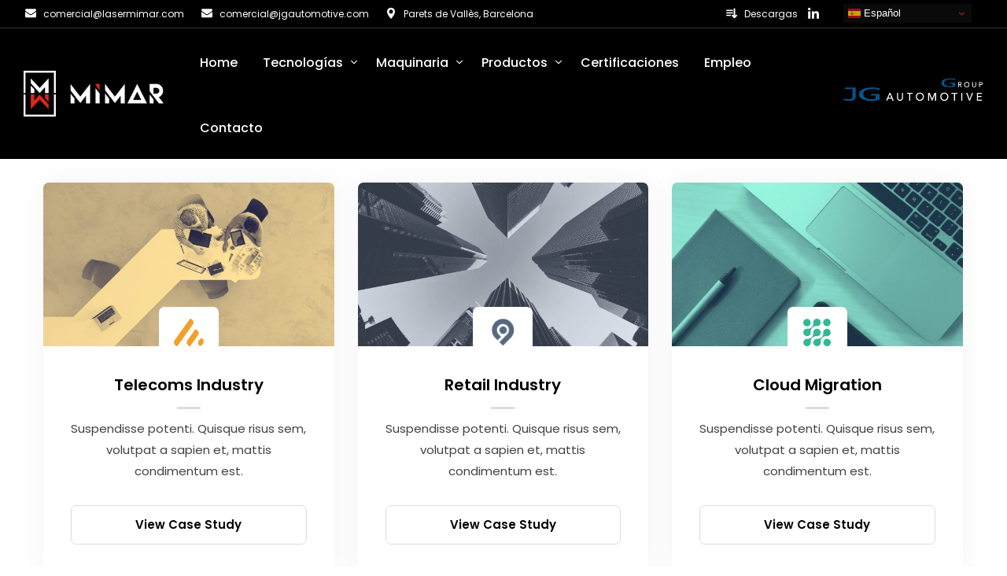

--- FILE ---
content_type: text/html; charset=UTF-8
request_url: https://lasermimar.com/case-studies-tag/campaign/
body_size: 23707
content:

<!DOCTYPE html>

<html lang="es" class="no-js">
	<head>
		<meta charset="UTF-8" />
		<meta name="viewport" content="width=device-width, initial-scale=1, maximum-scale=1">

		<link rel="profile" href="http://gmpg.org/xfn/11" />
		<link rel="pingback" href="https://lasermimar.com/xmlrpc.php" />

		<meta name='robots' content='index, follow, max-image-preview:large, max-snippet:-1, max-video-preview:-1' />

	<!-- This site is optimized with the Yoast SEO plugin v26.8 - https://yoast.com/product/yoast-seo-wordpress/ -->
	<title>campaign archivos | LASER MIMAR</title>
	<link rel="canonical" href="https://lasermimar.com/case-studies-tag/campaign/" />
	<meta property="og:locale" content="es_ES" />
	<meta property="og:type" content="article" />
	<meta property="og:title" content="campaign archivos | LASER MIMAR" />
	<meta property="og:url" content="https://lasermimar.com/case-studies-tag/campaign/" />
	<meta property="og:site_name" content="LASER MIMAR" />
	<meta name="twitter:card" content="summary_large_image" />
	<script type="application/ld+json" class="yoast-schema-graph">{"@context":"https://schema.org","@graph":[{"@type":"CollectionPage","@id":"https://lasermimar.com/case-studies-tag/campaign/","url":"https://lasermimar.com/case-studies-tag/campaign/","name":"campaign archivos | LASER MIMAR","isPartOf":{"@id":"https://lasermimar.com/#website"},"primaryImageOfPage":{"@id":"https://lasermimar.com/case-studies-tag/campaign/#primaryimage"},"image":{"@id":"https://lasermimar.com/case-studies-tag/campaign/#primaryimage"},"thumbnailUrl":"https://lasermimar.com/wp-content/uploads/img_06-2.jpg","breadcrumb":{"@id":"https://lasermimar.com/case-studies-tag/campaign/#breadcrumb"},"inLanguage":"es"},{"@type":"ImageObject","inLanguage":"es","@id":"https://lasermimar.com/case-studies-tag/campaign/#primaryimage","url":"https://lasermimar.com/wp-content/uploads/img_06-2.jpg","contentUrl":"https://lasermimar.com/wp-content/uploads/img_06-2.jpg","width":1920,"height":1080},{"@type":"BreadcrumbList","@id":"https://lasermimar.com/case-studies-tag/campaign/#breadcrumb","itemListElement":[{"@type":"ListItem","position":1,"name":"Portada","item":"https://lasermimar.com/"},{"@type":"ListItem","position":2,"name":"campaign"}]},{"@type":"WebSite","@id":"https://lasermimar.com/#website","url":"https://lasermimar.com/","name":"LASER MIMAR","description":"Fabricación de Piezas Metálicas","publisher":{"@id":"https://lasermimar.com/#organization"},"alternateName":"MIMAR","potentialAction":[{"@type":"SearchAction","target":{"@type":"EntryPoint","urlTemplate":"https://lasermimar.com/?s={search_term_string}"},"query-input":{"@type":"PropertyValueSpecification","valueRequired":true,"valueName":"search_term_string"}}],"inLanguage":"es"},{"@type":"Organization","@id":"https://lasermimar.com/#organization","name":"Laser Mimar","alternateName":"MIMAR","url":"https://lasermimar.com/","logo":{"@type":"ImageObject","inLanguage":"es","@id":"https://lasermimar.com/#/schema/logo/image/","url":"https://lasermimar.com/wp-content/uploads/LogotipoMIMAR.png","contentUrl":"https://lasermimar.com/wp-content/uploads/LogotipoMIMAR.png","width":3200,"height":1044,"caption":"Laser Mimar"},"image":{"@id":"https://lasermimar.com/#/schema/logo/image/"}}]}</script>
	<!-- / Yoast SEO plugin. -->


<style id='wp-img-auto-sizes-contain-inline-css' type='text/css'>
img:is([sizes=auto i],[sizes^="auto," i]){contain-intrinsic-size:3000px 1500px}
/*# sourceURL=wp-img-auto-sizes-contain-inline-css */
</style>
<link rel='stylesheet' id='setech-theme-css' href='https://lasermimar.com/wp-content/themes/setech/assets/css/main.css?ver=1.0.0' type='text/css' media='all' />
<style id='setech-theme-inline-css' type='text/css'>
body[data-boxed="true"] .site.wrap { background-color: #fff; }
.site-footer { background-color: #fff; }
.menu-main-container.header_menu { font-family: Poppins;font-size: 16px;line-height: 27px; }
h1, .h1, h2, .h2, h3, .h3, h4, .h4, h5, .h5, h6, .h6, .rb-widget caption, .vc_pie_chart_value { font-family: Poppins;color: #000000; }
.title_ff, ul.products li.product .price, body.wpb-js-composer .vc_tta-title-text { font-family: Poppins; }
body, select { font-family: Poppins;color: #4C4C4D;font-size: 15px;line-height: 27px; }
.rb-widget ul li a { color: #4C4C4D; }
.site-sticky { background-color: #fff; }
.site-sticky.shadow { -webkit-box-shadow: 0 0 15px 5px rgba(16,1,148, 0.05);-moz-box-shadow: 0 0 15px 5px rgba(16,1,148, 0.05);box-shadow: 0 0 15px 5px rgba(16,1,148, 0.05); }
.site-sticky .menu-main-container.header_menu > .menu > .menu-item > a { color: #000000; }
.site-sticky .menu-main-container.header_menu > .menu > .menu-item > a:before, .site-sticky .menu-main-container.header_menu .menu-item-object-rb-megamenu .sub-menu .rb_megamenu_item .widgettitle:before { background-color: #db281b; }
.site-header .top-bar-box { padding-top: 6px;padding-bottom: 5px; }
.top-bar-box { background-color: #ffffff; }
.top-bar-box:before { background-color: #cccccc; }
.header_icons > * ~ .mini-cart:not(:first-child) .woo_mini-count { border-color: #cccccc; }
.top-bar-box .container > * > a, .header_icons > .mini-cart > a, .wishlist_products_counter_number, .rb_compare_count, .woo_mini-count > span { color: rgba(0,0,0,0.8); }
.page_title_container { padding-top: 67px;padding-bottom: 46px;background: linear-gradient(-6deg, #eef3f9, #eef3f9);; }
.site-header-mobile .page_title_container { padding-top: 70px;padding-bottom: 105px; }
body:not(.single) .page_title_container .page_title_customizer_size { font-size: 56px; }
body.single .page_title_container .page_title_customizer_size { font-size: 48px; }
.page_title_container .single_post_categories a { color: #7e7e80; }
.page_title_container .page_title_customizer_size .page_title { color: #000000; }
.page_title_container .single_post_meta a { color: rgba(0,0,0,0.75); }
.page_title_container .single_post_meta a:not(:last-child):after { background-color: rgba(0,0,0,0.75); }
.page_title_container .title_divider { background-color: #cbcfd4; }
.page_title_container .woocommerce-breadcrumb *, .page_title_container .bread-crumbs * { color: rgba(0,0,0,0.75); }
.menu-main-container.header_menu > ul > .menu-item > a { padding-top: 30px;padding-bottom: 26px; }
.menu-right-info .have_a_question *, .menu-main-container.header_menu > .menu > .menu-item > a, .search-trigger { color: #000000; }
.menu-right-info .have_a_question i { color: #db281b; }
.menu-main-container.header_menu > .menu > .menu-item > a:before, .menu-main-container.header_menu .menu-item-object-rb-megamenu .sub-menu .rb_megamenu_item .widgettitle:before { background-color: #db281b; }
.menu-main-container.header_menu .sub-menu a { color: rgba(0,0,0,0.74); }
.menu-main-container.header_menu .sub-menu li.current-menu-item > a, .menu-main-container.header_menu .sub-menu li.current-menu-ancestor > a { color: #000000; }
.site-header-mobile .top-bar-box, .sticky-mobile { padding-top: 13px;padding-bottom: 13px; }
.site-header-mobile .top-bar-box, .site-sticky.sticky-mobile { background-color: #fff; }
.site-header-mobile .menu-trigger span, .site-sticky.sticky-mobile .menu-trigger span { background-color: #000000; }
.site-header-mobile .top-bar-box .container .mini-cart > a, .site-sticky.sticky-mobile .container .mini-cart > a { color: #000000; }
.site-header-mobile .sub-menu-trigger:before, .site-header-mobile .menu-box .menu-main-container > ul .menu-item a, .site-header-mobile .menu-box .rb_megamenu_item .rb_column_wrapper .widgettitle { color: #000000; }
.site-header-mobile .menu-box .menu-main-container > ul .current-menu-item > a, .site-header-mobile .menu-box .menu-main-container > ul .current-item-parent > a { color: #db281b; }
@media screen and (min-width: 1367px), screen and (min-width: 1200px) and (any-hover: hover), screen and (min-width: 1200px) and (min--moz-device-pixel-ratio:0), screen and (min-width: 1200px) and (-ms-high-contrast: none), screen and (min-width: 1200px) and (-ms-high-contrast: active){
.menu-right-info .have_a_question a:hover, .search-trigger:hover { color: #db281b; }
.menu-main-container.header_menu .sub-menu a:hover { color: #000000; }
.site-sticky .search-trigger:hover { color: #db281b; }
.top-bar-box .container > *, .top-bar-box .container > * > a:hover, .header_icons > .mini-cart > a:hover { color: #000000; }
}
/*========================================================
====================== PRIMARY COLOR =====================
========================================================*/
ul li:before,
blockquote:before,
body.wpb-js-composer div[data-vc-action="collapse"] .vc_tta.vc_general .vc_tta-panel.vc_active .vc_tta-title-text,
body.wpb-js-composer div[data-vc-action="collapse"] .vc_tta.vc_general .vc_tta-panel.vc_active .vc_tta-controls-icon,
.rb-widget .recentcomments span:before,
.comment-body .comment-buttons a,
.single-content-title .cancel-reply a,
.required,
.post-date a:before,
.post-meta-wrapper a:before,
.post-meta-wrapper .social-share a,
.blog .blog-readmore-wrap .blog-readmore:after,
.search .blog-readmore-wrap .blog-readmore:after,
.rb_our_team_module .rb_team_member .information_wrapper .meta,
.rb_our_team_module .rb_team_member .information_wrapper .phone,
.rb_our_team_module .rb_team_member .information_wrapper .email,
.rb_presentation_module .presentation_triggers .presentation_trigger.active,
.rb_footer_template a,
.site-footer a,
.sub-menu-trigger:before,
.site-header-mobile .menu-box .current-menu-item > a,
.site-header-mobile .menu-box .current-item-parent > a,
.rb_carousel:hover .slick-arrow,
.comment-body .comment-meta .comment-admin,
.post-format .post-date:before,
.post:not(.format-chat) .post-content-inner > p:first-child::first-letter,
.rb-widget .widget-title:before,
.button-up:before
{ color: #db281b; }
.rb-widget caption:before, 
.rb-widget .calendar_wrap table tbody td a,
.upsells.products > h2:before, .upsells.products > h2:after,
.related.products > h2:before, .related.products > h2:after,
.rb_carousel .slick-dots li button, 
.rb_custom_carousel .slick-dots li button,
.menu-main-container.header_menu > ul > .menu-item > a:before,
.blog.layout_small .post-author:before,
.portfolio-single-content .social-share:before,
.rb_portfolio_module .rb_portfolio_items .rb_portfolio_item .text_info .h5:after,
.header_icons .mini-cart .woo_mini-count > span,
.rb-widget .price_slider_wrapper .price_slider .ui-slider-handle,
.rb-widget .price_slider_wrapper .price_slider .ui-slider-range,
ul .menu-item-object-rb-megamenu .sub-menu .rb_megamenu_item .widgettitle:before,
.rb_latest_posts h5:before,
.rb-widget.rb-about .name:before,
.rb-widget .search-form .label .search-submit,
.rb-widget .woocommerce-product-search button,
.post.sticky .post-inner:before,
.format-link .media-alternate:before,
.post-format.format_quote,
.post-format.format_link:before,
.rb_custom_carousel .slick-arrow:hover,
.paging-navigation:not(.load_more) .pagination .current,
.woocommerce-pagination .current,
.post-navigation .nav-links li.archive-dots a span,
.post-navigation .nav-links li > a:before,
.rb_portfolio_module .portfolio-filter .portfolio-filter-trigger.active
{ background-color: #db281b; }
body:not(.single):not([data-default="true"]) .format-quote .post-inner
{ background-color: #db281b !important; }
blockquote,
.rb_icon_preloader:after,
.rb-widget ul li.chosen a,
.rb-widget ul li.chosen:after,
.rb-widget .search-form .label input,
.woocommerce.single .content-area .site-main > .type-product .woocommerce-tabs .tabs li.active a
{ border-color: #db281b; }
.rb_icon_preloader:after
{ border-color: #db281b transparent #db281b transparent; }
/*========================================================
===================== SECONDARY COLOR ====================
========================================================*/
.rb-widget .calendar_wrap,
body.wpb-js-composer .vc_tta.vc_general.vc_tta-o-all-clickable .vc_tta-panel,
body.wpb-js-composer .vc_tta.vc_general.vc_tta-tabs .vc_tta-panel .vc_tta-panel-body,
body.wpb-js-composer .vc_tta.vc_general.vc_tta-tabs .vc_tta-tabs-list li.vc_active,
.wpforms-container .wpforms-field[class*='fa-']:before,
.main_member_info:before,
.rb-widget.widget_search,
.rb-widget.widget_product_search,
.rb-widget .tagcloud a,
.woocommerce-pagination .page-numbers a, 
.paging-navigation:not(.load_more) .pagination > *,
.post:not(.format-chat) .post-content-inner > p:first-child::first-letter,
.post-meta .post-tags > *:not(span),
.post-meta .post-cats > *:not(span),
.author-information,
.post-format.format_link,
.rb_portfolio_module .portfolio-filter .portfolio-filter-trigger,
.post.sticky .post-inner
{ background-color: #eef3f9; }
.rb-widget.wpforms-widget input,
body:not(.single):not([data-default="true"]) .format-link .post-inner
{ background-color: #eef3f9 !important; }
@media screen and (max-width: 767px){	body.wpb-js-composer .vc_tta.vc_general.vc_tta-tabs .vc_tta-panel .vc_tta-panel-heading
	{ background-color: #eef3f9; }}
body.wpb-js-composer .vc_tta.vc_general.vc_tta-tabs .vc_tta-tabs-list li.vc_active
{ border-color: #eef3f9; }
/*========================================================
====================== BUTTONS COLOR =====================
========================================================*/ 
.rb_button,
a.showcoupon,
.next.page-numbers,
.prev.page-numbers,
body div.wpforms-container-full .wpforms-form button[type=submit]:hover,
body div.wpforms-container-full .wpforms-form button[type=submit],
.post-password-form input[type='submit'],
.comment-form .submit,
.added_to_cart,
.woo_mini_cart .button,
.woocommerce .button,
.rb_woo_modal_content .button
{ 
	background-color: #db281b;
	border-color: #db281b;
}
/*========================================================
===================== BACKGROUND COLOR ====================
========================================================*/
.toggle-content .hidden,
.site-content,
.rb_rev_slider,
.before_footer_shortcode
{ background-color: #fff; }
/*========================================================
==================== ONLY DESKTOP COLORS =================
========================================================*/
@media 
	screen and (min-width: 1367px), /*Disable this styles for iPad Pro 1024-1366*/
	screen and (min-width: 1200px) and (any-hover: hover), /*Check, is device a desktop (Not working on IE & FireFox)*/
	screen and (min-width: 1200px) and (min--moz-device-pixel-ratio:0), /*Check, is device a desktop with firefox*/
	screen and (min-width: 1200px) and (-ms-high-contrast: none), /*Check, is device a desktop with IE 10 or above*/
	screen and (min-width: 1200px) and (-ms-high-contrast: active) /*Check, is device a desktop with IE 10 or below*/
{
/*==================== PRIMARY COLOR ===================*/
.blog .post-inner .post-categories a:hover,
.rb_footer_template a:hover,
.site-footer a:hover,
.rb_presentation_module .presentation_triggers .presentation_trigger:hover,
.post .rb_carousel_wrapper .rb_carousel .slick-arrow:not(.slick-disabled):hover,
.portfolio-single-content .portfolio-content-wrapper .aside-part a:hover
{ color: #db281b; }

.rb-widget.widget_archive ul li:hover:before,
.rb-widget.widget_categories ul li:hover:before,
.rb-widget.widget_meta ul li:hover:before,
.rb-widget.widget_pages ul li:hover:before,
.rb-widget.widget_nav_menu ul li:hover:before,
.rb-widget .tagcloud a:hover,
.paging-navigation:not(.load_more) .pagination *:hover,
.woocommerce-pagination .page-numbers a:hover,
.post-meta .post-cats > *:not(span):hover,
.post-meta .post-tags > *:not(span):hover
{ background-color: #db281b; }
/*=================== BACKGROUND COLOR =================*/

}
/*========================================================
==================== ONLY TABLETS COLORS =================
========================================================*/
@media 
	screen and (max-width: 1199px), /*Check, is device a tablet*/
	screen and (max-width: 1366px) and (any-hover: none) /*Enable this styles for iPad Pro 1024-1366*/
{
}
/*# sourceURL=setech-theme-inline-css */
</style>
<link rel='stylesheet' id='style-css' href='https://lasermimar.com/wp-content/themes/setech/style.css?ver=6.9' type='text/css' media='all' />
<style id='wp-emoji-styles-inline-css' type='text/css'>

	img.wp-smiley, img.emoji {
		display: inline !important;
		border: none !important;
		box-shadow: none !important;
		height: 1em !important;
		width: 1em !important;
		margin: 0 0.07em !important;
		vertical-align: -0.1em !important;
		background: none !important;
		padding: 0 !important;
	}
/*# sourceURL=wp-emoji-styles-inline-css */
</style>
<link rel='stylesheet' id='wp-block-library-css' href='https://lasermimar.com/wp-includes/css/dist/block-library/style.min.css?ver=6.9' type='text/css' media='all' />
<style id='global-styles-inline-css' type='text/css'>
:root{--wp--preset--aspect-ratio--square: 1;--wp--preset--aspect-ratio--4-3: 4/3;--wp--preset--aspect-ratio--3-4: 3/4;--wp--preset--aspect-ratio--3-2: 3/2;--wp--preset--aspect-ratio--2-3: 2/3;--wp--preset--aspect-ratio--16-9: 16/9;--wp--preset--aspect-ratio--9-16: 9/16;--wp--preset--color--black: #000000;--wp--preset--color--cyan-bluish-gray: #abb8c3;--wp--preset--color--white: #ffffff;--wp--preset--color--pale-pink: #f78da7;--wp--preset--color--vivid-red: #cf2e2e;--wp--preset--color--luminous-vivid-orange: #ff6900;--wp--preset--color--luminous-vivid-amber: #fcb900;--wp--preset--color--light-green-cyan: #7bdcb5;--wp--preset--color--vivid-green-cyan: #00d084;--wp--preset--color--pale-cyan-blue: #8ed1fc;--wp--preset--color--vivid-cyan-blue: #0693e3;--wp--preset--color--vivid-purple: #9b51e0;--wp--preset--gradient--vivid-cyan-blue-to-vivid-purple: linear-gradient(135deg,rgb(6,147,227) 0%,rgb(155,81,224) 100%);--wp--preset--gradient--light-green-cyan-to-vivid-green-cyan: linear-gradient(135deg,rgb(122,220,180) 0%,rgb(0,208,130) 100%);--wp--preset--gradient--luminous-vivid-amber-to-luminous-vivid-orange: linear-gradient(135deg,rgb(252,185,0) 0%,rgb(255,105,0) 100%);--wp--preset--gradient--luminous-vivid-orange-to-vivid-red: linear-gradient(135deg,rgb(255,105,0) 0%,rgb(207,46,46) 100%);--wp--preset--gradient--very-light-gray-to-cyan-bluish-gray: linear-gradient(135deg,rgb(238,238,238) 0%,rgb(169,184,195) 100%);--wp--preset--gradient--cool-to-warm-spectrum: linear-gradient(135deg,rgb(74,234,220) 0%,rgb(151,120,209) 20%,rgb(207,42,186) 40%,rgb(238,44,130) 60%,rgb(251,105,98) 80%,rgb(254,248,76) 100%);--wp--preset--gradient--blush-light-purple: linear-gradient(135deg,rgb(255,206,236) 0%,rgb(152,150,240) 100%);--wp--preset--gradient--blush-bordeaux: linear-gradient(135deg,rgb(254,205,165) 0%,rgb(254,45,45) 50%,rgb(107,0,62) 100%);--wp--preset--gradient--luminous-dusk: linear-gradient(135deg,rgb(255,203,112) 0%,rgb(199,81,192) 50%,rgb(65,88,208) 100%);--wp--preset--gradient--pale-ocean: linear-gradient(135deg,rgb(255,245,203) 0%,rgb(182,227,212) 50%,rgb(51,167,181) 100%);--wp--preset--gradient--electric-grass: linear-gradient(135deg,rgb(202,248,128) 0%,rgb(113,206,126) 100%);--wp--preset--gradient--midnight: linear-gradient(135deg,rgb(2,3,129) 0%,rgb(40,116,252) 100%);--wp--preset--font-size--small: 13px;--wp--preset--font-size--medium: 20px;--wp--preset--font-size--large: 36px;--wp--preset--font-size--x-large: 42px;--wp--preset--spacing--20: 0.44rem;--wp--preset--spacing--30: 0.67rem;--wp--preset--spacing--40: 1rem;--wp--preset--spacing--50: 1.5rem;--wp--preset--spacing--60: 2.25rem;--wp--preset--spacing--70: 3.38rem;--wp--preset--spacing--80: 5.06rem;--wp--preset--shadow--natural: 6px 6px 9px rgba(0, 0, 0, 0.2);--wp--preset--shadow--deep: 12px 12px 50px rgba(0, 0, 0, 0.4);--wp--preset--shadow--sharp: 6px 6px 0px rgba(0, 0, 0, 0.2);--wp--preset--shadow--outlined: 6px 6px 0px -3px rgb(255, 255, 255), 6px 6px rgb(0, 0, 0);--wp--preset--shadow--crisp: 6px 6px 0px rgb(0, 0, 0);}:where(.is-layout-flex){gap: 0.5em;}:where(.is-layout-grid){gap: 0.5em;}body .is-layout-flex{display: flex;}.is-layout-flex{flex-wrap: wrap;align-items: center;}.is-layout-flex > :is(*, div){margin: 0;}body .is-layout-grid{display: grid;}.is-layout-grid > :is(*, div){margin: 0;}:where(.wp-block-columns.is-layout-flex){gap: 2em;}:where(.wp-block-columns.is-layout-grid){gap: 2em;}:where(.wp-block-post-template.is-layout-flex){gap: 1.25em;}:where(.wp-block-post-template.is-layout-grid){gap: 1.25em;}.has-black-color{color: var(--wp--preset--color--black) !important;}.has-cyan-bluish-gray-color{color: var(--wp--preset--color--cyan-bluish-gray) !important;}.has-white-color{color: var(--wp--preset--color--white) !important;}.has-pale-pink-color{color: var(--wp--preset--color--pale-pink) !important;}.has-vivid-red-color{color: var(--wp--preset--color--vivid-red) !important;}.has-luminous-vivid-orange-color{color: var(--wp--preset--color--luminous-vivid-orange) !important;}.has-luminous-vivid-amber-color{color: var(--wp--preset--color--luminous-vivid-amber) !important;}.has-light-green-cyan-color{color: var(--wp--preset--color--light-green-cyan) !important;}.has-vivid-green-cyan-color{color: var(--wp--preset--color--vivid-green-cyan) !important;}.has-pale-cyan-blue-color{color: var(--wp--preset--color--pale-cyan-blue) !important;}.has-vivid-cyan-blue-color{color: var(--wp--preset--color--vivid-cyan-blue) !important;}.has-vivid-purple-color{color: var(--wp--preset--color--vivid-purple) !important;}.has-black-background-color{background-color: var(--wp--preset--color--black) !important;}.has-cyan-bluish-gray-background-color{background-color: var(--wp--preset--color--cyan-bluish-gray) !important;}.has-white-background-color{background-color: var(--wp--preset--color--white) !important;}.has-pale-pink-background-color{background-color: var(--wp--preset--color--pale-pink) !important;}.has-vivid-red-background-color{background-color: var(--wp--preset--color--vivid-red) !important;}.has-luminous-vivid-orange-background-color{background-color: var(--wp--preset--color--luminous-vivid-orange) !important;}.has-luminous-vivid-amber-background-color{background-color: var(--wp--preset--color--luminous-vivid-amber) !important;}.has-light-green-cyan-background-color{background-color: var(--wp--preset--color--light-green-cyan) !important;}.has-vivid-green-cyan-background-color{background-color: var(--wp--preset--color--vivid-green-cyan) !important;}.has-pale-cyan-blue-background-color{background-color: var(--wp--preset--color--pale-cyan-blue) !important;}.has-vivid-cyan-blue-background-color{background-color: var(--wp--preset--color--vivid-cyan-blue) !important;}.has-vivid-purple-background-color{background-color: var(--wp--preset--color--vivid-purple) !important;}.has-black-border-color{border-color: var(--wp--preset--color--black) !important;}.has-cyan-bluish-gray-border-color{border-color: var(--wp--preset--color--cyan-bluish-gray) !important;}.has-white-border-color{border-color: var(--wp--preset--color--white) !important;}.has-pale-pink-border-color{border-color: var(--wp--preset--color--pale-pink) !important;}.has-vivid-red-border-color{border-color: var(--wp--preset--color--vivid-red) !important;}.has-luminous-vivid-orange-border-color{border-color: var(--wp--preset--color--luminous-vivid-orange) !important;}.has-luminous-vivid-amber-border-color{border-color: var(--wp--preset--color--luminous-vivid-amber) !important;}.has-light-green-cyan-border-color{border-color: var(--wp--preset--color--light-green-cyan) !important;}.has-vivid-green-cyan-border-color{border-color: var(--wp--preset--color--vivid-green-cyan) !important;}.has-pale-cyan-blue-border-color{border-color: var(--wp--preset--color--pale-cyan-blue) !important;}.has-vivid-cyan-blue-border-color{border-color: var(--wp--preset--color--vivid-cyan-blue) !important;}.has-vivid-purple-border-color{border-color: var(--wp--preset--color--vivid-purple) !important;}.has-vivid-cyan-blue-to-vivid-purple-gradient-background{background: var(--wp--preset--gradient--vivid-cyan-blue-to-vivid-purple) !important;}.has-light-green-cyan-to-vivid-green-cyan-gradient-background{background: var(--wp--preset--gradient--light-green-cyan-to-vivid-green-cyan) !important;}.has-luminous-vivid-amber-to-luminous-vivid-orange-gradient-background{background: var(--wp--preset--gradient--luminous-vivid-amber-to-luminous-vivid-orange) !important;}.has-luminous-vivid-orange-to-vivid-red-gradient-background{background: var(--wp--preset--gradient--luminous-vivid-orange-to-vivid-red) !important;}.has-very-light-gray-to-cyan-bluish-gray-gradient-background{background: var(--wp--preset--gradient--very-light-gray-to-cyan-bluish-gray) !important;}.has-cool-to-warm-spectrum-gradient-background{background: var(--wp--preset--gradient--cool-to-warm-spectrum) !important;}.has-blush-light-purple-gradient-background{background: var(--wp--preset--gradient--blush-light-purple) !important;}.has-blush-bordeaux-gradient-background{background: var(--wp--preset--gradient--blush-bordeaux) !important;}.has-luminous-dusk-gradient-background{background: var(--wp--preset--gradient--luminous-dusk) !important;}.has-pale-ocean-gradient-background{background: var(--wp--preset--gradient--pale-ocean) !important;}.has-electric-grass-gradient-background{background: var(--wp--preset--gradient--electric-grass) !important;}.has-midnight-gradient-background{background: var(--wp--preset--gradient--midnight) !important;}.has-small-font-size{font-size: var(--wp--preset--font-size--small) !important;}.has-medium-font-size{font-size: var(--wp--preset--font-size--medium) !important;}.has-large-font-size{font-size: var(--wp--preset--font-size--large) !important;}.has-x-large-font-size{font-size: var(--wp--preset--font-size--x-large) !important;}
/*# sourceURL=global-styles-inline-css */
</style>

<style id='classic-theme-styles-inline-css' type='text/css'>
/*! This file is auto-generated */
.wp-block-button__link{color:#fff;background-color:#32373c;border-radius:9999px;box-shadow:none;text-decoration:none;padding:calc(.667em + 2px) calc(1.333em + 2px);font-size:1.125em}.wp-block-file__button{background:#32373c;color:#fff;text-decoration:none}
/*# sourceURL=/wp-includes/css/classic-themes.min.css */
</style>
<link rel='stylesheet' id='rbsvgi-f-css-css' href='https://lasermimar.com/wp-content/plugins/rb-svg-icons/rbsvgi_f.css?ver=6.9' type='text/css' media='all' />
<link rel='stylesheet' id='wp-job-manager-job-listings-css' href='https://lasermimar.com/wp-content/plugins/wp-job-manager/assets/dist/css/job-listings.css?ver=598383a28ac5f9f156e4' type='text/css' media='all' />
<link rel='stylesheet' id='js_composer_front-css' href='https://lasermimar.com/wp-content/plugins/js_composer/assets/css/js_composer.min.css?ver=6.9.0' type='text/css' media='all' />
<script type="text/javascript" src="https://lasermimar.com/wp-includes/js/jquery/jquery.min.js?ver=3.7.1" id="jquery-core-js"></script>
<script type="text/javascript" src="https://lasermimar.com/wp-includes/js/jquery/jquery-migrate.min.js?ver=3.4.1" id="jquery-migrate-js"></script>
<script type="text/javascript" src="https://lasermimar.com/wp-content/themes/setech/assets/js/slick-slider.min.js?ver=1.8.1" id="rb-slick-slider-js"></script>
<link rel="https://api.w.org/" href="https://lasermimar.com/wp-json/" /><link rel="alternate" title="JSON" type="application/json" href="https://lasermimar.com/wp-json/wp/v2/rb_case_study_tag/16" /><script type="text/javascript">
		           var rb_ajaxurl = "https://lasermimar.com/wp-admin/admin-ajax.php";
		         </script><script type="text/javascript">
		           var rb_ajaxurl = "https://lasermimar.com/wp-admin/admin-ajax.php";
		         </script><style type="text/css">.recentcomments a{display:inline !important;padding:0 !important;margin:0 !important;}</style><meta name="generator" content="Powered by WPBakery Page Builder - drag and drop page builder for WordPress."/>
<meta name="generator" content="Powered by Slider Revolution 6.6.3 - responsive, Mobile-Friendly Slider Plugin for WordPress with comfortable drag and drop interface." />
<link rel="icon" href="https://lasermimar.com/wp-content/uploads/cropped-FAVICON-LASERMIMAR-32x32.png" sizes="32x32" />
<link rel="icon" href="https://lasermimar.com/wp-content/uploads/cropped-FAVICON-LASERMIMAR-192x192.png" sizes="192x192" />
<link rel="apple-touch-icon" href="https://lasermimar.com/wp-content/uploads/cropped-FAVICON-LASERMIMAR-180x180.png" />
<meta name="msapplication-TileImage" content="https://lasermimar.com/wp-content/uploads/cropped-FAVICON-LASERMIMAR-270x270.png" />
<script>function setREVStartSize(e){
			//window.requestAnimationFrame(function() {
				window.RSIW = window.RSIW===undefined ? window.innerWidth : window.RSIW;
				window.RSIH = window.RSIH===undefined ? window.innerHeight : window.RSIH;
				try {
					var pw = document.getElementById(e.c).parentNode.offsetWidth,
						newh;
					pw = pw===0 || isNaN(pw) || (e.l=="fullwidth" || e.layout=="fullwidth") ? window.RSIW : pw;
					e.tabw = e.tabw===undefined ? 0 : parseInt(e.tabw);
					e.thumbw = e.thumbw===undefined ? 0 : parseInt(e.thumbw);
					e.tabh = e.tabh===undefined ? 0 : parseInt(e.tabh);
					e.thumbh = e.thumbh===undefined ? 0 : parseInt(e.thumbh);
					e.tabhide = e.tabhide===undefined ? 0 : parseInt(e.tabhide);
					e.thumbhide = e.thumbhide===undefined ? 0 : parseInt(e.thumbhide);
					e.mh = e.mh===undefined || e.mh=="" || e.mh==="auto" ? 0 : parseInt(e.mh,0);
					if(e.layout==="fullscreen" || e.l==="fullscreen")
						newh = Math.max(e.mh,window.RSIH);
					else{
						e.gw = Array.isArray(e.gw) ? e.gw : [e.gw];
						for (var i in e.rl) if (e.gw[i]===undefined || e.gw[i]===0) e.gw[i] = e.gw[i-1];
						e.gh = e.el===undefined || e.el==="" || (Array.isArray(e.el) && e.el.length==0)? e.gh : e.el;
						e.gh = Array.isArray(e.gh) ? e.gh : [e.gh];
						for (var i in e.rl) if (e.gh[i]===undefined || e.gh[i]===0) e.gh[i] = e.gh[i-1];
											
						var nl = new Array(e.rl.length),
							ix = 0,
							sl;
						e.tabw = e.tabhide>=pw ? 0 : e.tabw;
						e.thumbw = e.thumbhide>=pw ? 0 : e.thumbw;
						e.tabh = e.tabhide>=pw ? 0 : e.tabh;
						e.thumbh = e.thumbhide>=pw ? 0 : e.thumbh;
						for (var i in e.rl) nl[i] = e.rl[i]<window.RSIW ? 0 : e.rl[i];
						sl = nl[0];
						for (var i in nl) if (sl>nl[i] && nl[i]>0) { sl = nl[i]; ix=i;}
						var m = pw>(e.gw[ix]+e.tabw+e.thumbw) ? 1 : (pw-(e.tabw+e.thumbw)) / (e.gw[ix]);
						newh =  (e.gh[ix] * m) + (e.tabh + e.thumbh);
					}
					var el = document.getElementById(e.c);
					if (el!==null && el) el.style.height = newh+"px";
					el = document.getElementById(e.c+"_wrapper");
					if (el!==null && el) {
						el.style.height = newh+"px";
						el.style.display = "block";
					}
				} catch(e){
					console.log("Failure at Presize of Slider:" + e)
				}
			//});
		  };</script>
		<style type="text/css" id="wp-custom-css">
			.wpforms-form button[type=submit] {
    background-color: #000000 !important;
    border-color: #000000 !important;
    color: #ffffff !important;
    transition: background 0.3s ease-in-out;
}
 
.wpforms-form button[type=submit]:hover {
    background-color: #db281b !important;
}		</style>
		<noscript><style> .wpb_animate_when_almost_visible { opacity: 1; }</style></noscript>	<style id='rb-footer-inline-css' type='text/css'>
.vc_custom_1568122691083{padding-right: 85px !important;padding-left: 85px !important;background-color: #ffffff !important;}
.rb_content_697ce5b498e3e > .vc_row{ background-attachment: scroll !important; background-repeat: no-repeat !important; } .rb_content_697ce5b498e3e > .vc_row{ background-size: cover !important; } .rb_content_697ce5b498e3e > .vc_row{ background-position: center !important; } #rb_content_697ce5b498e3e > .vc_row{ -webkit-box-shadow: 0 0 35px 0 rgba(0,0,0,0.07); -moz-box-shadow: 0 0 35px 0 rgba(0,0,0,0.07); box-shadow: 0 0 35px 0 rgba(0,0,0,0.07); }
#rb_column_697ce5b49958c > .wpb_column > .vc_column-inner{ background-attachment: scroll !important; background-repeat: no-repeat !important; } #rb_column_697ce5b49958c > .wpb_column > .vc_column-inner{ background-size: cover !important; } #rb_column_697ce5b49958c > .wpb_column > .vc_column-inner{ background-position: center !important; }
#rb_column_697ce5b49a1e8 > .wpb_column > .vc_column-inner{ background-attachment: scroll !important; background-repeat: no-repeat !important; } #rb_column_697ce5b49a1e8 > .wpb_column > .vc_column-inner{ background-size: cover !important; } #rb_column_697ce5b49a1e8 > .wpb_column > .vc_column-inner{ background-position: center !important; }
#rb_menu_697ce5b49a448 > ul{ -webkit-justify-content: flex-start; justify-content: flex-start; } #rb_menu_697ce5b49a448 > .menu > .menu-item > a{ color: #000000; } #rb_menu_697ce5b49a448 > .menu > .menu-item > a:before, #rb_menu_697ce5b49a448 .menu-item-object-rb-new-megamenu .sub-menu .rb_megamenu_item .widgettitle:before{ background-color: #fa584d; }
#rb_column_697ce5b49fc2d > .wpb_column > .vc_column-inner{ background-attachment: scroll !important; background-repeat: no-repeat !important; } #rb_column_697ce5b49fc2d > .wpb_column > .vc_column-inner{ background-size: cover !important; } #rb_column_697ce5b49fc2d > .wpb_column > .vc_column-inner{ background-position: center !important; }
#rb_search_697ce5b49feb4{ text-align: right; } #rb_search_697ce5b49feb4 .search-trigger{ color: #000000; } @media screen and (min-width: 1367px), /*Disable this styles for iPad Pro 1024-1366*/ screen and (min-width: 1200px) and (any-hover: hover), /*Check, is device a desktop (Not working on IE & FireFox)*/ screen and (min-width: 1200px) and (min--moz-device-pixel-ratio:0), /*Check, is device a desktop with firefox*/ screen and (min-width: 1200px) and (-ms-high-contrast: none), /*Check, is device a desktop with IE 10 or above*/ screen and (min-width: 1200px) and (-ms-high-contrast: active) /*Check, is device a desktop with IE 10 or above*/ { #rb_search_697ce5b49feb4 .search-trigger:hover{ color: #fa584d; } }
.vc_custom_1686567563950{border-bottom-width: 1px !important;padding-top: 5px !important;padding-right: 85px !important;padding-bottom: 6px !important;padding-left: 85px !important;background-color: #000000 !important;border-bottom-color: rgba(255,255,255,0.2) !important;border-bottom-style: solid !important;}.vc_custom_1686567577303{padding-right: 85px !important;padding-left: 85px !important;background-color: #000000 !important;}.vc_custom_1692803705077{margin-right: 0px !important;}.vc_custom_1767520124536{margin-right: -10px !important;}
.rb_content_697ce5b4a144d > .vc_row{ background-attachment: scroll !important; background-repeat: no-repeat !important; } .rb_content_697ce5b4a144d > .vc_row{ background-size: cover !important; } .rb_content_697ce5b4a144d > .vc_row{ background-position: center !important; }
#rb_column_697ce5b4a16f9 > .wpb_column > .vc_column-inner{ background-attachment: scroll !important; background-repeat: no-repeat !important; } #rb_column_697ce5b4a16f9 > .wpb_column > .vc_column-inner{ background-size: cover !important; } #rb_column_697ce5b4a16f9 > .wpb_column > .vc_column-inner{ background-position: center !important; }
#rb_icon_list_697ce5b4a190b i:before{ font-size: 14px; } #rb_icon_list_697ce5b4a190b .title{ font-size: 12px; } #rb_icon_list_697ce5b4a190b .title.larger{ font-size: 15px; font-weight: 500; } #rb_icon_list_697ce5b4a190b.direction_line > *{ margin-right: 20px; } #rb_icon_list_697ce5b4a190b.direction_column > * > *{ margin-top: 20px; } #rb_icon_list_697ce5b4a190b > a, #rb_icon_list_697ce5b4a190b > p, #rb_icon_list_697ce5b4a190b > .mini-cart > a, #rb_icon_list_697ce5b4a190b .wpml-ls-statics-shortcode_actions .wpml-ls-current-language > a{ color: #ffffff; } @media screen and (min-width: 1367px), /*Disable this styles for iPad Pro 1024-1366*/ screen and (min-width: 1200px) and (any-hover: hover), /*Check, is device a desktop (Not working on IE & FireFox)*/ screen and (min-width: 1200px) and (min--moz-device-pixel-ratio:0), /*Check, is device a desktop with firefox*/ screen and (min-width: 1200px) and (-ms-high-contrast: none), /*Check, is device a desktop with IE 10 or above*/ screen and (min-width: 1200px) and (-ms-high-contrast: active) /*Check, is device a desktop with IE 10 or above*/ { #rb_icon_list_697ce5b4a190b > a:hover, #rb_icon_list_697ce5b4a190b > .mini-cart > a:hover, #rb_icon_list_697ce5b4a190b .wpml-ls-statics-shortcode_actions .wpml-ls-current-language > a:hover{ color: #db281b; } }
#rb_column_697ce5b4a1a7c > .wpb_column > .vc_column-inner{ background-attachment: scroll !important; background-repeat: no-repeat !important; } #rb_column_697ce5b4a1a7c > .wpb_column > .vc_column-inner{ background-size: cover !important; } #rb_column_697ce5b4a1a7c > .wpb_column > .vc_column-inner{ background-position: center !important; }
#rb_icon_list_697ce5b4a1c00{ text-align: right; } #rb_icon_list_697ce5b4a1c00 i:before{ font-size: 14px; } #rb_icon_list_697ce5b4a1c00 .title{ font-size: 12px; } #rb_icon_list_697ce5b4a1c00 .title.larger{ font-size: 15px; font-weight: 500; } #rb_icon_list_697ce5b4a1c00.direction_line > *{ margin-right: 11px; } #rb_icon_list_697ce5b4a1c00.direction_column > * > *{ margin-top: 11px; } #rb_icon_list_697ce5b4a1c00 > a, #rb_icon_list_697ce5b4a1c00 > p, #rb_icon_list_697ce5b4a1c00 > .mini-cart > a, #rb_icon_list_697ce5b4a1c00 .wpml-ls-statics-shortcode_actions .wpml-ls-current-language > a{ color: #ffffff; } @media screen and (min-width: 1367px), /*Disable this styles for iPad Pro 1024-1366*/ screen and (min-width: 1200px) and (any-hover: hover), /*Check, is device a desktop (Not working on IE & FireFox)*/ screen and (min-width: 1200px) and (min--moz-device-pixel-ratio:0), /*Check, is device a desktop with firefox*/ screen and (min-width: 1200px) and (-ms-high-contrast: none), /*Check, is device a desktop with IE 10 or above*/ screen and (min-width: 1200px) and (-ms-high-contrast: active) /*Check, is device a desktop with IE 10 or above*/ { #rb_icon_list_697ce5b4a1c00 > a:hover, #rb_icon_list_697ce5b4a1c00 > .mini-cart > a:hover, #rb_icon_list_697ce5b4a1c00 .wpml-ls-statics-shortcode_actions .wpml-ls-current-language > a:hover{ color: #db281b; } }
#rb_column_697ce5b4a1c7f > .wpb_column > .vc_column-inner{ background-attachment: scroll !important; background-repeat: no-repeat !important; } #rb_column_697ce5b4a1c7f > .wpb_column > .vc_column-inner{ background-size: cover !important; } #rb_column_697ce5b4a1c7f > .wpb_column > .vc_column-inner{ background-position: center !important; }
.rb_content_697ce5b4a24af > .vc_row{ background-attachment: scroll !important; background-repeat: no-repeat !important; } .rb_content_697ce5b4a24af > .vc_row{ background-size: cover !important; } .rb_content_697ce5b4a24af > .vc_row{ background-position: center !important; }
#rb_column_697ce5b4a26e3 > .wpb_column > .vc_column-inner{ background-attachment: scroll !important; background-repeat: no-repeat !important; } #rb_column_697ce5b4a26e3 > .wpb_column > .vc_column-inner{ background-size: cover !important; } #rb_column_697ce5b4a26e3 > .wpb_column > .vc_column-inner{ background-position: center !important; }
#rb_column_697ce5b4a36b1 > .wpb_column > .vc_column-inner{ background-attachment: scroll !important; background-repeat: no-repeat !important; } #rb_column_697ce5b4a36b1 > .wpb_column > .vc_column-inner{ background-size: cover !important; } #rb_column_697ce5b4a36b1 > .wpb_column > .vc_column-inner{ background-position: center !important; }
#rb_menu_697ce5b4a3a3a{ margin-right: -10px !important;; } #rb_menu_697ce5b4a3a3a > ul{ -webkit-justify-content: flex-start; justify-content: flex-start; } #rb_menu_697ce5b4a3a3a > .menu > .menu-item > a{ color: #ffffff; } #rb_menu_697ce5b4a3a3a > .menu > .menu-item > a:before, #rb_menu_697ce5b4a3a3a .menu-item-object-rb-new-megamenu .sub-menu .rb_megamenu_item .widgettitle:before{ background-color: #db281b; }
#rb_column_697ce5b4a6614 > .wpb_column > .vc_column-inner{ background-attachment: scroll !important; background-repeat: no-repeat !important; } #rb_column_697ce5b4a6614 > .wpb_column > .vc_column-inner{ background-size: cover !important; } #rb_column_697ce5b4a6614 > .wpb_column > .vc_column-inner{ background-position: center !important; }
#rb_case_study_697ce5b4abaae .rb_case_study_wrapper .rb_case_study h5{ color: #000; } #rb_case_study_697ce5b4abaae .rb_case_study_wrapper .rb_case_study .case-study-content{ color: rgba(0,0,0, .75); } #rb_case_study_697ce5b4abaae .rb_case_study_wrapper .rb_case_study .case-study-content:before{ background-color: #DADCE2; } #rb_case_study_697ce5b4abaae .rb_button{ color: #000; } #rb_case_study_697ce5b4abaae .rb_button{ background-color: #fff; } #rb_case_study_697ce5b4abaae .rb_button{ border-color: #DADCE2; } @media screen and (min-width: 1367px), screen and (min-width: 1200px) and (any-hover: hover), screen and (min-width: 1200px) and (min--moz-device-pixel-ratio:0), screen and (min-width: 1200px) and (-ms-high-contrast: none), screen and (min-width: 1200px) and (-ms-high-contrast: active) { #rb_case_study_697ce5b4abaae .rb_button.arrow_fade_in:hover span:after, #rb_case_study_697ce5b4abaae .rb_button:hover{ color: #fff; } #rb_case_study_697ce5b4abaae .rb_button:hover{ background-color: #3B7EFF; } #rb_case_study_697ce5b4abaae .rb_button:hover{ border-color: #3B7EFF; } } #rb_case_study_697ce5b4abaae .rb_case_study_wrapper .rb_case_study{ background-color: #fff; } #rb_case_study_697ce5b4abaae .rb_case_study_wrapper .rb_case_study{ -webkit-box-shadow: 0px 0px 35px 0px rgba(0,0,0,.05); -moz-box-shadow: 0px 0px 35px 0px rgba(0,0,0,.05); box-shadow: 0px 0px 35px 0px rgba(0,0,0,.05); }
.vc_custom_1686577487328{padding-top: 80px !important;padding-bottom: 50px !important;background-color: #000000 !important;}.vc_custom_1686578780735{margin-top: 45px !important;padding-bottom: 17px !important;}.vc_custom_1686578780737{margin-top: 15px !important;}.vc_custom_1686829826229{padding-bottom: 15px !important;}.vc_custom_1686829826235{padding-bottom: 0px !important;}.vc_custom_1697619432366{margin-top: 5px !important;}.vc_custom_1686829851598{padding-bottom: 15px !important;}.vc_custom_1686829851606{padding-bottom: 0px !important;}.vc_custom_1697619651548{margin-top: 5px !important;}.vc_custom_1686829851598{padding-bottom: 15px !important;}.vc_custom_1686829851606{padding-bottom: 0px !important;}.vc_custom_1727077597024{margin-top: 5px !important;margin-right: 5px !important;margin-bottom: 5px !important;margin-left: 0px !important;}.vc_custom_1686577903334{padding-bottom: 15px !important;}
.rb_content_697ce5b4b5aaa > .vc_row{ background-attachment: scroll !important; background-repeat: no-repeat !important; } .rb_content_697ce5b4b5aaa > .vc_row{ background-size: cover !important; } .rb_content_697ce5b4b5aaa > .vc_row{ background-position: center !important; }
#rb_column_697ce5b4b5d72 > .wpb_column > .vc_column-inner{ background-attachment: scroll !important; background-repeat: no-repeat !important; } #rb_column_697ce5b4b5d72 > .wpb_column > .vc_column-inner{ background-size: cover !important; } #rb_column_697ce5b4b5d72 > .wpb_column > .vc_column-inner{ background-position: center !important; }
#rb_inner_row_697ce5b4b6128 > .vc_row{ background-attachment: scroll !important; background-repeat: no-repeat !important; } #rb_inner_row_697ce5b4b6128 > .vc_row{ background-size: cover !important; } #rb_inner_row_697ce5b4b6128 > .vc_row{ background-position: center !important; }
#rb_column_697ce5b4b63dd > .wpb_column > .vc_column-inner{ background-attachment: scroll !important; background-repeat: no-repeat !important; } #rb_column_697ce5b4b63dd > .wpb_column > .vc_column-inner{ background-size: cover !important; } #rb_column_697ce5b4b63dd > .wpb_column > .vc_column-inner{ background-position: center !important; }
.rb_textmodule_697ce5b4b67d8 .rb_textmodule_icon{ color: #3B7EFF; } .rb_textmodule_697ce5b4b67d8 .rb_textmodule_icon svg{ fill: #3B7EFF; } .rb_textmodule_697ce5b4b67d8 .rb_textmodule_icon{ background-color: #FFEEED; } .rb_textmodule_697ce5b4b67d8 .rb_textmodule_subtitle{ color: #3B7EFF; } .rb_textmodule_697ce5b4b67d8 .rb_textmodule_subtitle{ background-color: #FFEEED; } .rb_textmodule_697ce5b4b67d8 .rb_textmodule_title{ color: #000; } .rb_textmodule_697ce5b4b67d8 .rb_textmodule_content_wrapper, .rb_textmodule_697ce5b4b67d8 .rb_textmodule_content_wrapper a{ color: rgba(0,0,0, .75); } .rb_textmodule_697ce5b4b67d8 .rb_textmodule_content_wrapper a:hover{ color: #3B7EFF; } .rb_textmodule_697ce5b4b67d8 .rb_textmodule_content_wrapper ul li:before{ color: #3B7EFF; } .rb_textmodule_697ce5b4b67d8 .rb_textmodule_divider{ background-color: #3B7EFF; } .rb_textmodule_697ce5b4b67d8 .rb_button{ color: #fff; } .rb_textmodule_697ce5b4b67d8 .rb_button{ background-color: #3B7EFF; } .rb_textmodule_697ce5b4b67d8 .rb_button{ border-color: #3B7EFF; } @media screen and (min-width: 1367px), screen and (min-width: 1200px) and (any-hover: hover), screen and (min-width: 1200px) and (min--moz-device-pixel-ratio:0), screen and (min-width: 1200px) and (-ms-high-contrast: none), screen and (min-width: 1200px) and (-ms-high-contrast: active) { .rb_textmodule_697ce5b4b67d8 .rb_button.arrow_fade_in:hover span:after, .rb_textmodule_697ce5b4b67d8 .rb_button:hover{ color: #fff; } .rb_textmodule_697ce5b4b67d8 .rb_button:hover{ background-color: #3B7EFF; } .rb_textmodule_697ce5b4b67d8 .rb_button:hover{ border-color: #3B7EFF; } }
#rb_column_697ce5b4b8bd5 > .wpb_column > .vc_column-inner{ background-attachment: scroll !important; background-repeat: no-repeat !important; } #rb_column_697ce5b4b8bd5 > .wpb_column > .vc_column-inner{ background-size: cover !important; } #rb_column_697ce5b4b8bd5 > .wpb_column > .vc_column-inner{ background-position: center !important; }
.rb_textmodule_697ce5b4b8e0f{ padding-bottom: 15px !important;; } .rb_textmodule_697ce5b4b8e0f .rb_textmodule_icon{ color: #fa584d; } .rb_textmodule_697ce5b4b8e0f .rb_textmodule_icon svg{ fill: #fa584d; } .rb_textmodule_697ce5b4b8e0f .rb_textmodule_icon{ background-color: #ffeeed; } .rb_textmodule_697ce5b4b8e0f .rb_textmodule_subtitle{ color: #fa584d; } .rb_textmodule_697ce5b4b8e0f .rb_textmodule_subtitle{ background-color: #ffeeed; } .rb_textmodule_697ce5b4b8e0f .rb_textmodule_title{ color: #ffffff; } .rb_textmodule_697ce5b4b8e0f .rb_textmodule_content_wrapper, .rb_textmodule_697ce5b4b8e0f .rb_textmodule_content_wrapper a{ color: rgba(0,0,0,0.75); } .rb_textmodule_697ce5b4b8e0f .rb_textmodule_content_wrapper a:hover{ color: #fa584d; } .rb_textmodule_697ce5b4b8e0f .rb_textmodule_content_wrapper ul li:before{ color: #fa584d; } .rb_textmodule_697ce5b4b8e0f .rb_textmodule_divider{ background-color: #db281b; } .rb_textmodule_697ce5b4b8e0f .rb_button{ color: #ffffff; } .rb_textmodule_697ce5b4b8e0f .rb_button{ background-color: #fa584d; } .rb_textmodule_697ce5b4b8e0f .rb_button{ border-color: #fa584d; } @media screen and (min-width: 1367px), screen and (min-width: 1200px) and (any-hover: hover), screen and (min-width: 1200px) and (min--moz-device-pixel-ratio:0), screen and (min-width: 1200px) and (-ms-high-contrast: none), screen and (min-width: 1200px) and (-ms-high-contrast: active) { .rb_textmodule_697ce5b4b8e0f .rb_button.arrow_fade_in:hover span:after, .rb_textmodule_697ce5b4b8e0f .rb_button:hover{ color: #ffffff; } .rb_textmodule_697ce5b4b8e0f .rb_button:hover{ background-color: #fa584d; } .rb_textmodule_697ce5b4b8e0f .rb_button:hover{ border-color: #fa584d; } } .rb_textmodule_697ce5b4b8e0f .rb_textmodule_icon{ font-size: 30px; } .rb_textmodule_697ce5b4b8e0f .rb_textmodule_icon{ width: 74px; height: 74px; line-height: 74px; } .rb_textmodule_697ce5b4b8e0f .rb_textmodule_icon{ margin-right: 27px !important; } .rb_textmodule_697ce5b4b8e0f .rb_textmodule_title{ margin-top: -0px; } .rb_textmodule_697ce5b4b8e0f .rb_textmodule_subtitle{ font-size: 14px; } .rb_textmodule_697ce5b4b8e0f .rb_textmodule_subtitle{ margin-bottom: 15px; } .rb_textmodule_697ce5b4b8e0f .rb_textmodule_title{ font-size: 20px; } .rb_textmodule_697ce5b4b8e0f .rb_textmodule_title{ line-height: 1.4em; } .rb_textmodule_697ce5b4b8e0f .rb_textmodule_title.has_divider{ margin-bottom: 9px; padding-bottom: 9px; } .rb_textmodule_697ce5b4b8e0f .rb_textmodule_content_wrapper{ font-size: 15px; } .rb_textmodule_697ce5b4b8e0f .rb_textmodule_content_wrapper{ line-height: 27px; } .rb_textmodule_697ce5b4b8e0f .rb_textmodule_content_wrapper > *:not(:last-child){ margin-bottom: 1.7em; } .rb_textmodule_697ce5b4b8e0f .rb_textmodule_button{ margin-top: 35px; } @media screen and (max-width: 1199px), screen and (max-width: 1366px) and (any-hover: none) { .rb_textmodule_697ce5b4b8e0f{ padding-bottom: 0px !important;; } } @media screen and (max-width: 991px){ .rb_textmodule_697ce5b4b8e0f .rb_textmodule_icon{ font-size: 30px; } .rb_textmodule_697ce5b4b8e0f .rb_textmodule_icon{ width: 74px; height: 74px; line-height: 74px; } .rb_textmodule_697ce5b4b8e0f .rb_textmodule_icon{ margin-right: 27px !important; } .rb_textmodule_697ce5b4b8e0f .rb_textmodule_title{ margin-top: -0px; } .rb_textmodule_697ce5b4b8e0f .rb_textmodule_subtitle{ font-size: 14px; } .rb_textmodule_697ce5b4b8e0f .rb_textmodule_subtitle{ margin-bottom: 15px; } .wpb_wrapper .rb_textmodule_697ce5b4b8e0f .rb_textmodule_title{ font-size: 20px; } .rb_textmodule_697ce5b4b8e0f .rb_textmodule_title{ line-height: 1.4em; } .rb_textmodule_697ce5b4b8e0f .rb_textmodule_title.has_divider{ margin-bottom: 9px; padding-bottom: 9px; } .rb_textmodule_697ce5b4b8e0f .rb_textmodule_content_wrapper{ font-size: 15px; } .rb_textmodule_697ce5b4b8e0f .rb_textmodule_content_wrapper{ line-height: 27px; } .rb_textmodule_697ce5b4b8e0f .rb_textmodule_content_wrapper > *:not(:last-child){ margin-bottom: 1.7em; } .rb_textmodule_697ce5b4b8e0f .rb_textmodule_button{ margin-top: 35px; } } @media screen and (max-width: 767px){ .rb_textmodule_697ce5b4b8e0f .rb_textmodule_icon{ font-size: 30px; } .rb_textmodule_697ce5b4b8e0f .rb_textmodule_icon{ width: 74px; height: 74px; line-height: 74px; } .rb_textmodule_697ce5b4b8e0f .rb_textmodule_icon{ margin-right: 27px !important; } .rb_textmodule_697ce5b4b8e0f .rb_textmodule_title{ margin-top: -0px; } .rb_textmodule_697ce5b4b8e0f .rb_textmodule_subtitle{ font-size: 14px; } .rb_textmodule_697ce5b4b8e0f .rb_textmodule_subtitle{ margin-bottom: 15px; } .wpb_wrapper .rb_textmodule_697ce5b4b8e0f .rb_textmodule_title{ font-size: 20px; } .rb_textmodule_697ce5b4b8e0f .rb_textmodule_title{ line-height: 1.4em; } .rb_textmodule_697ce5b4b8e0f .rb_textmodule_title.has_divider{ margin-bottom: 9px; padding-bottom: 9px; } .rb_textmodule_697ce5b4b8e0f .rb_textmodule_content_wrapper{ font-size: 15px; } .rb_textmodule_697ce5b4b8e0f .rb_textmodule_content_wrapper{ line-height: 27px; } .rb_textmodule_697ce5b4b8e0f .rb_textmodule_content_wrapper > *:not(:last-child){ margin-bottom: 1.7em; } .rb_textmodule_697ce5b4b8e0f .rb_textmodule_button{ margin-top: 35px; } }
#rb_icon_list_697ce5b4b9075{ margin-top: 5px !important;; } #rb_icon_list_697ce5b4b9075{ text-align: right; } #rb_icon_list_697ce5b4b9075 > a, #rb_icon_list_697ce5b4b9075 > p, #rb_icon_list_697ce5b4b9075 > .mini-cart > a, #rb_icon_list_697ce5b4b9075 .wpml-ls-statics-shortcode_actions .wpml-ls-current-language > a{ color: rgba(255,255,255,0.75); } @media screen and (min-width: 1367px), /*Disable this styles for iPad Pro 1024-1366*/ screen and (min-width: 1200px) and (any-hover: hover), /*Check, is device a desktop (Not working on IE & FireFox)*/ screen and (min-width: 1200px) and (min--moz-device-pixel-ratio:0), /*Check, is device a desktop with firefox*/ screen and (min-width: 1200px) and (-ms-high-contrast: none), /*Check, is device a desktop with IE 10 or above*/ screen and (min-width: 1200px) and (-ms-high-contrast: active) /*Check, is device a desktop with IE 10 or above*/ { #rb_icon_list_697ce5b4b9075 > a:hover, #rb_icon_list_697ce5b4b9075 > .mini-cart > a:hover, #rb_icon_list_697ce5b4b9075 .wpml-ls-statics-shortcode_actions .wpml-ls-current-language > a:hover{ color: #db281b; } }
#rb_column_697ce5b4b9102 > .wpb_column > .vc_column-inner{ background-attachment: scroll !important; background-repeat: no-repeat !important; } #rb_column_697ce5b4b9102 > .wpb_column > .vc_column-inner{ background-size: cover !important; } #rb_column_697ce5b4b9102 > .wpb_column > .vc_column-inner{ background-position: center !important; }
.rb_textmodule_697ce5b4b9262{ padding-bottom: 15px !important;; } .rb_textmodule_697ce5b4b9262 .rb_textmodule_icon{ color: #fa584d; } .rb_textmodule_697ce5b4b9262 .rb_textmodule_icon svg{ fill: #fa584d; } .rb_textmodule_697ce5b4b9262 .rb_textmodule_icon{ background-color: #ffeeed; } .rb_textmodule_697ce5b4b9262 .rb_textmodule_subtitle{ color: #fa584d; } .rb_textmodule_697ce5b4b9262 .rb_textmodule_subtitle{ background-color: #ffeeed; } .rb_textmodule_697ce5b4b9262 .rb_textmodule_title{ color: #0a0a0a; } .rb_textmodule_697ce5b4b9262 .rb_textmodule_content_wrapper, .rb_textmodule_697ce5b4b9262 .rb_textmodule_content_wrapper a{ color: rgba(0,0,0,0.75); } .rb_textmodule_697ce5b4b9262 .rb_textmodule_content_wrapper a:hover{ color: #fa584d; } .rb_textmodule_697ce5b4b9262 .rb_textmodule_content_wrapper ul li:before{ color: #fa584d; } .rb_textmodule_697ce5b4b9262 .rb_textmodule_divider{ background-color: #0a0000; } .rb_textmodule_697ce5b4b9262 .rb_button{ color: #ffffff; } .rb_textmodule_697ce5b4b9262 .rb_button{ background-color: #fa584d; } .rb_textmodule_697ce5b4b9262 .rb_button{ border-color: #fa584d; } @media screen and (min-width: 1367px), screen and (min-width: 1200px) and (any-hover: hover), screen and (min-width: 1200px) and (min--moz-device-pixel-ratio:0), screen and (min-width: 1200px) and (-ms-high-contrast: none), screen and (min-width: 1200px) and (-ms-high-contrast: active) { .rb_textmodule_697ce5b4b9262 .rb_button.arrow_fade_in:hover span:after, .rb_textmodule_697ce5b4b9262 .rb_button:hover{ color: #ffffff; } .rb_textmodule_697ce5b4b9262 .rb_button:hover{ background-color: #fa584d; } .rb_textmodule_697ce5b4b9262 .rb_button:hover{ border-color: #fa584d; } } .rb_textmodule_697ce5b4b9262 .rb_textmodule_icon{ font-size: 30px; } .rb_textmodule_697ce5b4b9262 .rb_textmodule_icon{ width: 74px; height: 74px; line-height: 74px; } .rb_textmodule_697ce5b4b9262 .rb_textmodule_icon{ margin-right: 27px !important; } .rb_textmodule_697ce5b4b9262 .rb_textmodule_title{ margin-top: -0px; } .rb_textmodule_697ce5b4b9262 .rb_textmodule_subtitle{ font-size: 14px; } .rb_textmodule_697ce5b4b9262 .rb_textmodule_subtitle{ margin-bottom: 15px; } .rb_textmodule_697ce5b4b9262 .rb_textmodule_title{ font-size: 20px; } .rb_textmodule_697ce5b4b9262 .rb_textmodule_title{ line-height: 1.4em; } .rb_textmodule_697ce5b4b9262 .rb_textmodule_title.has_divider{ margin-bottom: 9px; padding-bottom: 9px; } .rb_textmodule_697ce5b4b9262 .rb_textmodule_content_wrapper{ font-size: 15px; } .rb_textmodule_697ce5b4b9262 .rb_textmodule_content_wrapper{ line-height: 27px; } .rb_textmodule_697ce5b4b9262 .rb_textmodule_content_wrapper > *:not(:last-child){ margin-bottom: 1.7em; } .rb_textmodule_697ce5b4b9262 .rb_textmodule_button{ margin-top: 35px; } @media screen and (max-width: 1199px), screen and (max-width: 1366px) and (any-hover: none) { .rb_textmodule_697ce5b4b9262{ padding-bottom: 0px !important;; } } @media screen and (max-width: 991px){ .rb_textmodule_697ce5b4b9262 .rb_textmodule_icon{ font-size: 30px; } .rb_textmodule_697ce5b4b9262 .rb_textmodule_icon{ width: 74px; height: 74px; line-height: 74px; } .rb_textmodule_697ce5b4b9262 .rb_textmodule_icon{ margin-right: 27px !important; } .rb_textmodule_697ce5b4b9262 .rb_textmodule_title{ margin-top: -0px; } .rb_textmodule_697ce5b4b9262 .rb_textmodule_subtitle{ font-size: 14px; } .rb_textmodule_697ce5b4b9262 .rb_textmodule_subtitle{ margin-bottom: 15px; } .wpb_wrapper .rb_textmodule_697ce5b4b9262 .rb_textmodule_title{ font-size: 20px; } .rb_textmodule_697ce5b4b9262 .rb_textmodule_title{ line-height: 1.4em; } .rb_textmodule_697ce5b4b9262 .rb_textmodule_title.has_divider{ margin-bottom: 9px; padding-bottom: 9px; } .rb_textmodule_697ce5b4b9262 .rb_textmodule_content_wrapper{ font-size: 15px; } .rb_textmodule_697ce5b4b9262 .rb_textmodule_content_wrapper{ line-height: 27px; } .rb_textmodule_697ce5b4b9262 .rb_textmodule_content_wrapper > *:not(:last-child){ margin-bottom: 1.7em; } .rb_textmodule_697ce5b4b9262 .rb_textmodule_button{ margin-top: 35px; } } @media screen and (max-width: 767px){ .rb_textmodule_697ce5b4b9262 .rb_textmodule_icon{ font-size: 30px; } .rb_textmodule_697ce5b4b9262 .rb_textmodule_icon{ width: 74px; height: 74px; line-height: 74px; } .rb_textmodule_697ce5b4b9262 .rb_textmodule_icon{ margin-right: 27px !important; } .rb_textmodule_697ce5b4b9262 .rb_textmodule_title{ margin-top: -0px; } .rb_textmodule_697ce5b4b9262 .rb_textmodule_subtitle{ font-size: 14px; } .rb_textmodule_697ce5b4b9262 .rb_textmodule_subtitle{ margin-bottom: 15px; } .wpb_wrapper .rb_textmodule_697ce5b4b9262 .rb_textmodule_title{ font-size: 20px; } .rb_textmodule_697ce5b4b9262 .rb_textmodule_title{ line-height: 1.4em; } .rb_textmodule_697ce5b4b9262 .rb_textmodule_title.has_divider{ margin-bottom: 9px; padding-bottom: 9px; } .rb_textmodule_697ce5b4b9262 .rb_textmodule_content_wrapper{ font-size: 15px; } .rb_textmodule_697ce5b4b9262 .rb_textmodule_content_wrapper{ line-height: 27px; } .rb_textmodule_697ce5b4b9262 .rb_textmodule_content_wrapper > *:not(:last-child){ margin-bottom: 1.7em; } .rb_textmodule_697ce5b4b9262 .rb_textmodule_button{ margin-top: 35px; } }
#rb_icon_list_697ce5b4b9431{ margin-top: 5px !important;; } #rb_icon_list_697ce5b4b9431 > a, #rb_icon_list_697ce5b4b9431 > p, #rb_icon_list_697ce5b4b9431 > .mini-cart > a, #rb_icon_list_697ce5b4b9431 .wpml-ls-statics-shortcode_actions .wpml-ls-current-language > a{ color: rgba(255,255,255,0.75); } @media screen and (min-width: 1367px), /*Disable this styles for iPad Pro 1024-1366*/ screen and (min-width: 1200px) and (any-hover: hover), /*Check, is device a desktop (Not working on IE & FireFox)*/ screen and (min-width: 1200px) and (min--moz-device-pixel-ratio:0), /*Check, is device a desktop with firefox*/ screen and (min-width: 1200px) and (-ms-high-contrast: none), /*Check, is device a desktop with IE 10 or above*/ screen and (min-width: 1200px) and (-ms-high-contrast: active) /*Check, is device a desktop with IE 10 or above*/ { #rb_icon_list_697ce5b4b9431 > a:hover, #rb_icon_list_697ce5b4b9431 > .mini-cart > a:hover, #rb_icon_list_697ce5b4b9431 .wpml-ls-statics-shortcode_actions .wpml-ls-current-language > a:hover{ color: #db281b; } }
#rb_column_697ce5b4b949f > .wpb_column > .vc_column-inner{ background-attachment: scroll !important; background-repeat: no-repeat !important; } #rb_column_697ce5b4b949f > .wpb_column > .vc_column-inner{ background-size: cover !important; } #rb_column_697ce5b4b949f > .wpb_column > .vc_column-inner{ background-position: center !important; }
.rb_textmodule_697ce5b4b95e2{ padding-bottom: 15px !important;; } .rb_textmodule_697ce5b4b95e2 .rb_textmodule_icon{ color: #fa584d; } .rb_textmodule_697ce5b4b95e2 .rb_textmodule_icon svg{ fill: #fa584d; } .rb_textmodule_697ce5b4b95e2 .rb_textmodule_icon{ background-color: #ffeeed; } .rb_textmodule_697ce5b4b95e2 .rb_textmodule_subtitle{ color: #fa584d; } .rb_textmodule_697ce5b4b95e2 .rb_textmodule_subtitle{ background-color: #ffeeed; } .rb_textmodule_697ce5b4b95e2 .rb_textmodule_title{ color: #0a0a0a; } .rb_textmodule_697ce5b4b95e2 .rb_textmodule_content_wrapper, .rb_textmodule_697ce5b4b95e2 .rb_textmodule_content_wrapper a{ color: rgba(0,0,0,0.75); } .rb_textmodule_697ce5b4b95e2 .rb_textmodule_content_wrapper a:hover{ color: #fa584d; } .rb_textmodule_697ce5b4b95e2 .rb_textmodule_content_wrapper ul li:before{ color: #fa584d; } .rb_textmodule_697ce5b4b95e2 .rb_textmodule_divider{ background-color: #0a0000; } .rb_textmodule_697ce5b4b95e2 .rb_button{ color: #ffffff; } .rb_textmodule_697ce5b4b95e2 .rb_button{ background-color: #fa584d; } .rb_textmodule_697ce5b4b95e2 .rb_button{ border-color: #fa584d; } @media screen and (min-width: 1367px), screen and (min-width: 1200px) and (any-hover: hover), screen and (min-width: 1200px) and (min--moz-device-pixel-ratio:0), screen and (min-width: 1200px) and (-ms-high-contrast: none), screen and (min-width: 1200px) and (-ms-high-contrast: active) { .rb_textmodule_697ce5b4b95e2 .rb_button.arrow_fade_in:hover span:after, .rb_textmodule_697ce5b4b95e2 .rb_button:hover{ color: #ffffff; } .rb_textmodule_697ce5b4b95e2 .rb_button:hover{ background-color: #fa584d; } .rb_textmodule_697ce5b4b95e2 .rb_button:hover{ border-color: #fa584d; } } .rb_textmodule_697ce5b4b95e2 .rb_textmodule_icon{ font-size: 30px; } .rb_textmodule_697ce5b4b95e2 .rb_textmodule_icon{ width: 74px; height: 74px; line-height: 74px; } .rb_textmodule_697ce5b4b95e2 .rb_textmodule_icon{ margin-right: 27px !important; } .rb_textmodule_697ce5b4b95e2 .rb_textmodule_title{ margin-top: -0px; } .rb_textmodule_697ce5b4b95e2 .rb_textmodule_subtitle{ font-size: 14px; } .rb_textmodule_697ce5b4b95e2 .rb_textmodule_subtitle{ margin-bottom: 15px; } .rb_textmodule_697ce5b4b95e2 .rb_textmodule_title{ font-size: 20px; } .rb_textmodule_697ce5b4b95e2 .rb_textmodule_title{ line-height: 1.4em; } .rb_textmodule_697ce5b4b95e2 .rb_textmodule_title.has_divider{ margin-bottom: 9px; padding-bottom: 9px; } .rb_textmodule_697ce5b4b95e2 .rb_textmodule_content_wrapper{ font-size: 15px; } .rb_textmodule_697ce5b4b95e2 .rb_textmodule_content_wrapper{ line-height: 27px; } .rb_textmodule_697ce5b4b95e2 .rb_textmodule_content_wrapper > *:not(:last-child){ margin-bottom: 1.7em; } .rb_textmodule_697ce5b4b95e2 .rb_textmodule_button{ margin-top: 35px; } @media screen and (max-width: 1199px), screen and (max-width: 1366px) and (any-hover: none) { .rb_textmodule_697ce5b4b95e2{ padding-bottom: 0px !important;; } } @media screen and (max-width: 991px){ .rb_textmodule_697ce5b4b95e2 .rb_textmodule_icon{ font-size: 30px; } .rb_textmodule_697ce5b4b95e2 .rb_textmodule_icon{ width: 74px; height: 74px; line-height: 74px; } .rb_textmodule_697ce5b4b95e2 .rb_textmodule_icon{ margin-right: 27px !important; } .rb_textmodule_697ce5b4b95e2 .rb_textmodule_title{ margin-top: -0px; } .rb_textmodule_697ce5b4b95e2 .rb_textmodule_subtitle{ font-size: 14px; } .rb_textmodule_697ce5b4b95e2 .rb_textmodule_subtitle{ margin-bottom: 15px; } .wpb_wrapper .rb_textmodule_697ce5b4b95e2 .rb_textmodule_title{ font-size: 20px; } .rb_textmodule_697ce5b4b95e2 .rb_textmodule_title{ line-height: 1.4em; } .rb_textmodule_697ce5b4b95e2 .rb_textmodule_title.has_divider{ margin-bottom: 9px; padding-bottom: 9px; } .rb_textmodule_697ce5b4b95e2 .rb_textmodule_content_wrapper{ font-size: 15px; } .rb_textmodule_697ce5b4b95e2 .rb_textmodule_content_wrapper{ line-height: 27px; } .rb_textmodule_697ce5b4b95e2 .rb_textmodule_content_wrapper > *:not(:last-child){ margin-bottom: 1.7em; } .rb_textmodule_697ce5b4b95e2 .rb_textmodule_button{ margin-top: 35px; } } @media screen and (max-width: 767px){ .rb_textmodule_697ce5b4b95e2 .rb_textmodule_icon{ font-size: 30px; } .rb_textmodule_697ce5b4b95e2 .rb_textmodule_icon{ width: 74px; height: 74px; line-height: 74px; } .rb_textmodule_697ce5b4b95e2 .rb_textmodule_icon{ margin-right: 27px !important; } .rb_textmodule_697ce5b4b95e2 .rb_textmodule_title{ margin-top: -0px; } .rb_textmodule_697ce5b4b95e2 .rb_textmodule_subtitle{ font-size: 14px; } .rb_textmodule_697ce5b4b95e2 .rb_textmodule_subtitle{ margin-bottom: 15px; } .wpb_wrapper .rb_textmodule_697ce5b4b95e2 .rb_textmodule_title{ font-size: 20px; } .rb_textmodule_697ce5b4b95e2 .rb_textmodule_title{ line-height: 1.4em; } .rb_textmodule_697ce5b4b95e2 .rb_textmodule_title.has_divider{ margin-bottom: 9px; padding-bottom: 9px; } .rb_textmodule_697ce5b4b95e2 .rb_textmodule_content_wrapper{ font-size: 15px; } .rb_textmodule_697ce5b4b95e2 .rb_textmodule_content_wrapper{ line-height: 27px; } .rb_textmodule_697ce5b4b95e2 .rb_textmodule_content_wrapper > *:not(:last-child){ margin-bottom: 1.7em; } .rb_textmodule_697ce5b4b95e2 .rb_textmodule_button{ margin-top: 35px; } }
#rb_icon_list_697ce5b4b9797{ margin-top: 5px !important;margin-right: 5px !important;margin-bottom: 5px !important;margin-left: 0px !important;; } #rb_icon_list_697ce5b4b9797 > a, #rb_icon_list_697ce5b4b9797 > p, #rb_icon_list_697ce5b4b9797 > .mini-cart > a, #rb_icon_list_697ce5b4b9797 .wpml-ls-statics-shortcode_actions .wpml-ls-current-language > a{ color: rgba(255,255,255,0.75); } @media screen and (min-width: 1367px), /*Disable this styles for iPad Pro 1024-1366*/ screen and (min-width: 1200px) and (any-hover: hover), /*Check, is device a desktop (Not working on IE & FireFox)*/ screen and (min-width: 1200px) and (min--moz-device-pixel-ratio:0), /*Check, is device a desktop with firefox*/ screen and (min-width: 1200px) and (-ms-high-contrast: none), /*Check, is device a desktop with IE 10 or above*/ screen and (min-width: 1200px) and (-ms-high-contrast: active) /*Check, is device a desktop with IE 10 or above*/ { #rb_icon_list_697ce5b4b9797 > a:hover, #rb_icon_list_697ce5b4b9797 > .mini-cart > a:hover, #rb_icon_list_697ce5b4b9797 .wpml-ls-statics-shortcode_actions .wpml-ls-current-language > a:hover{ color: #db281b; } }
#rb_inner_row_697ce5b4b984e > .vc_row{ background-attachment: scroll !important; background-repeat: no-repeat !important; } #rb_inner_row_697ce5b4b984e > .vc_row{ background-size: cover !important; } #rb_inner_row_697ce5b4b984e > .vc_row{ background-position: center !important; }
#rb_column_697ce5b4b99c8 > .wpb_column > .vc_column-inner{ background-attachment: scroll !important; background-repeat: no-repeat !important; } #rb_column_697ce5b4b99c8 > .wpb_column > .vc_column-inner{ background-size: cover !important; } #rb_column_697ce5b4b99c8 > .wpb_column > .vc_column-inner{ background-position: center !important; }
#rb_column_697ce5b4b9ad3 > .wpb_column > .vc_column-inner{ background-attachment: scroll !important; background-repeat: no-repeat !important; } #rb_column_697ce5b4b9ad3 > .wpb_column > .vc_column-inner{ background-size: cover !important; } #rb_column_697ce5b4b9ad3 > .wpb_column > .vc_column-inner{ background-position: center !important; }
.rb_textmodule_697ce5b4b9c3b, .rb_textmodule_697ce5b4b9c3b ul{ text-align: right; } .rb_textmodule_697ce5b4b9c3b .rb_textmodule_icon{ color: #3b7eff; } .rb_textmodule_697ce5b4b9c3b .rb_textmodule_icon svg{ fill: #3b7eff; } .rb_textmodule_697ce5b4b9c3b .rb_textmodule_icon{ background-color: #ffeeed; } .rb_textmodule_697ce5b4b9c3b .rb_textmodule_subtitle{ color: #3b7eff; } .rb_textmodule_697ce5b4b9c3b .rb_textmodule_subtitle{ background-color: #ffeeed; } .rb_textmodule_697ce5b4b9c3b .rb_textmodule_title{ color: #ffffff; } .rb_textmodule_697ce5b4b9c3b .rb_textmodule_content_wrapper, .rb_textmodule_697ce5b4b9c3b .rb_textmodule_content_wrapper a{ color: rgba(255,255,255,0.75); } .rb_textmodule_697ce5b4b9c3b .rb_textmodule_content_wrapper a:hover{ color: #db281b; } .rb_textmodule_697ce5b4b9c3b .rb_textmodule_content_wrapper ul li:before{ color: #3b7eff; } .rb_textmodule_697ce5b4b9c3b .rb_textmodule_divider{ background-color: #3b7eff; } .rb_textmodule_697ce5b4b9c3b .rb_button{ color: #ffffff; } .rb_textmodule_697ce5b4b9c3b .rb_button{ background-color: #3b7eff; } .rb_textmodule_697ce5b4b9c3b .rb_button{ border-color: #3b7eff; } @media screen and (min-width: 1367px), screen and (min-width: 1200px) and (any-hover: hover), screen and (min-width: 1200px) and (min--moz-device-pixel-ratio:0), screen and (min-width: 1200px) and (-ms-high-contrast: none), screen and (min-width: 1200px) and (-ms-high-contrast: active) { .rb_textmodule_697ce5b4b9c3b .rb_button.arrow_fade_in:hover span:after, .rb_textmodule_697ce5b4b9c3b .rb_button:hover{ color: #ffffff; } .rb_textmodule_697ce5b4b9c3b .rb_button:hover{ background-color: #3b7eff; } .rb_textmodule_697ce5b4b9c3b .rb_button:hover{ border-color: #3b7eff; } }
.rb_textmodule_697ce5b4b9e8f, .rb_textmodule_697ce5b4b9e8f ul{ text-align: right; } .rb_textmodule_697ce5b4b9e8f .rb_textmodule_icon{ color: #3b7eff; } .rb_textmodule_697ce5b4b9e8f .rb_textmodule_icon svg{ fill: #3b7eff; } .rb_textmodule_697ce5b4b9e8f .rb_textmodule_icon{ background-color: #ffeeed; } .rb_textmodule_697ce5b4b9e8f .rb_textmodule_subtitle{ color: #3b7eff; } .rb_textmodule_697ce5b4b9e8f .rb_textmodule_subtitle{ background-color: #ffeeed; } .rb_textmodule_697ce5b4b9e8f .rb_textmodule_title{ color: #ffffff; } .rb_textmodule_697ce5b4b9e8f .rb_textmodule_content_wrapper, .rb_textmodule_697ce5b4b9e8f .rb_textmodule_content_wrapper a{ color: rgba(255,255,255,0.75); } .rb_textmodule_697ce5b4b9e8f .rb_textmodule_content_wrapper a:hover{ color: #db281b; } .rb_textmodule_697ce5b4b9e8f .rb_textmodule_content_wrapper ul li:before{ color: #3b7eff; } .rb_textmodule_697ce5b4b9e8f .rb_textmodule_divider{ background-color: #3b7eff; } .rb_textmodule_697ce5b4b9e8f .rb_button{ color: #ffffff; } .rb_textmodule_697ce5b4b9e8f .rb_button{ background-color: #3b7eff; } .rb_textmodule_697ce5b4b9e8f .rb_button{ border-color: #3b7eff; } @media screen and (min-width: 1367px), screen and (min-width: 1200px) and (any-hover: hover), screen and (min-width: 1200px) and (min--moz-device-pixel-ratio:0), screen and (min-width: 1200px) and (-ms-high-contrast: none), screen and (min-width: 1200px) and (-ms-high-contrast: active) { .rb_textmodule_697ce5b4b9e8f .rb_button.arrow_fade_in:hover span:after, .rb_textmodule_697ce5b4b9e8f .rb_button:hover{ color: #ffffff; } .rb_textmodule_697ce5b4b9e8f .rb_button:hover{ background-color: #3b7eff; } .rb_textmodule_697ce5b4b9e8f .rb_button:hover{ border-color: #3b7eff; } }
#rb_column_697ce5b4ba076 > .wpb_column > .vc_column-inner{ background-attachment: scroll !important; background-repeat: no-repeat !important; } #rb_column_697ce5b4ba076 > .wpb_column > .vc_column-inner{ background-size: cover !important; } #rb_column_697ce5b4ba076 > .wpb_column > .vc_column-inner{ background-position: center !important; }
.rb_textmodule_697ce5b4ba1b2, .rb_textmodule_697ce5b4ba1b2 ul{ text-align: right; } .rb_textmodule_697ce5b4ba1b2 .rb_textmodule_icon{ color: #3b7eff; } .rb_textmodule_697ce5b4ba1b2 .rb_textmodule_icon svg{ fill: #3b7eff; } .rb_textmodule_697ce5b4ba1b2 .rb_textmodule_icon{ background-color: #ffeeed; } .rb_textmodule_697ce5b4ba1b2 .rb_textmodule_subtitle{ color: #3b7eff; } .rb_textmodule_697ce5b4ba1b2 .rb_textmodule_subtitle{ background-color: #ffeeed; } .rb_textmodule_697ce5b4ba1b2 .rb_textmodule_title{ color: #ffffff; } .rb_textmodule_697ce5b4ba1b2 .rb_textmodule_content_wrapper, .rb_textmodule_697ce5b4ba1b2 .rb_textmodule_content_wrapper a{ color: rgba(255,255,255,0.75); } .rb_textmodule_697ce5b4ba1b2 .rb_textmodule_content_wrapper a:hover{ color: #db281b; } .rb_textmodule_697ce5b4ba1b2 .rb_textmodule_content_wrapper ul li:before{ color: #3b7eff; } .rb_textmodule_697ce5b4ba1b2 .rb_textmodule_divider{ background-color: #3b7eff; } .rb_textmodule_697ce5b4ba1b2 .rb_button{ color: #ffffff; } .rb_textmodule_697ce5b4ba1b2 .rb_button{ background-color: #3b7eff; } .rb_textmodule_697ce5b4ba1b2 .rb_button{ border-color: #3b7eff; } @media screen and (min-width: 1367px), screen and (min-width: 1200px) and (any-hover: hover), screen and (min-width: 1200px) and (min--moz-device-pixel-ratio:0), screen and (min-width: 1200px) and (-ms-high-contrast: none), screen and (min-width: 1200px) and (-ms-high-contrast: active) { .rb_textmodule_697ce5b4ba1b2 .rb_button.arrow_fade_in:hover span:after, .rb_textmodule_697ce5b4ba1b2 .rb_button:hover{ color: #ffffff; } .rb_textmodule_697ce5b4ba1b2 .rb_button:hover{ background-color: #3b7eff; } .rb_textmodule_697ce5b4ba1b2 .rb_button:hover{ border-color: #3b7eff; } }
.rb_textmodule_697ce5b4ba3a8, .rb_textmodule_697ce5b4ba3a8 ul{ text-align: right; } .rb_textmodule_697ce5b4ba3a8 .rb_textmodule_icon{ color: #3b7eff; } .rb_textmodule_697ce5b4ba3a8 .rb_textmodule_icon svg{ fill: #3b7eff; } .rb_textmodule_697ce5b4ba3a8 .rb_textmodule_icon{ background-color: #ffeeed; } .rb_textmodule_697ce5b4ba3a8 .rb_textmodule_subtitle{ color: #3b7eff; } .rb_textmodule_697ce5b4ba3a8 .rb_textmodule_subtitle{ background-color: #ffeeed; } .rb_textmodule_697ce5b4ba3a8 .rb_textmodule_title{ color: #ffffff; } .rb_textmodule_697ce5b4ba3a8 .rb_textmodule_content_wrapper, .rb_textmodule_697ce5b4ba3a8 .rb_textmodule_content_wrapper a{ color: rgba(255,255,255,0.75); } .rb_textmodule_697ce5b4ba3a8 .rb_textmodule_content_wrapper a:hover{ color: #db281b; } .rb_textmodule_697ce5b4ba3a8 .rb_textmodule_content_wrapper ul li:before{ color: #3b7eff; } .rb_textmodule_697ce5b4ba3a8 .rb_textmodule_divider{ background-color: #3b7eff; } .rb_textmodule_697ce5b4ba3a8 .rb_button{ color: #ffffff; } .rb_textmodule_697ce5b4ba3a8 .rb_button{ background-color: #3b7eff; } .rb_textmodule_697ce5b4ba3a8 .rb_button{ border-color: #3b7eff; } @media screen and (min-width: 1367px), screen and (min-width: 1200px) and (any-hover: hover), screen and (min-width: 1200px) and (min--moz-device-pixel-ratio:0), screen and (min-width: 1200px) and (-ms-high-contrast: none), screen and (min-width: 1200px) and (-ms-high-contrast: active) { .rb_textmodule_697ce5b4ba3a8 .rb_button.arrow_fade_in:hover span:after, .rb_textmodule_697ce5b4ba3a8 .rb_button:hover{ color: #ffffff; } .rb_textmodule_697ce5b4ba3a8 .rb_button:hover{ background-color: #3b7eff; } .rb_textmodule_697ce5b4ba3a8 .rb_button:hover{ border-color: #3b7eff; } }
#rb_column_697ce5b4ba583 > .wpb_column > .vc_column-inner{ background-attachment: scroll !important; background-repeat: no-repeat !important; } #rb_column_697ce5b4ba583 > .wpb_column > .vc_column-inner{ background-size: cover !important; } #rb_column_697ce5b4ba583 > .wpb_column > .vc_column-inner{ background-position: center !important; }
.rb_textmodule_697ce5b4ba6c6, .rb_textmodule_697ce5b4ba6c6 ul{ text-align: right; } .rb_textmodule_697ce5b4ba6c6 .rb_textmodule_icon{ color: #3b7eff; } .rb_textmodule_697ce5b4ba6c6 .rb_textmodule_icon svg{ fill: #3b7eff; } .rb_textmodule_697ce5b4ba6c6 .rb_textmodule_icon{ background-color: #ffeeed; } .rb_textmodule_697ce5b4ba6c6 .rb_textmodule_subtitle{ color: #3b7eff; } .rb_textmodule_697ce5b4ba6c6 .rb_textmodule_subtitle{ background-color: #ffeeed; } .rb_textmodule_697ce5b4ba6c6 .rb_textmodule_title{ color: #ffffff; } .rb_textmodule_697ce5b4ba6c6 .rb_textmodule_content_wrapper, .rb_textmodule_697ce5b4ba6c6 .rb_textmodule_content_wrapper a{ color: rgba(255,255,255,0.75); } .rb_textmodule_697ce5b4ba6c6 .rb_textmodule_content_wrapper a:hover{ color: #db281b; } .rb_textmodule_697ce5b4ba6c6 .rb_textmodule_content_wrapper ul li:before{ color: #3b7eff; } .rb_textmodule_697ce5b4ba6c6 .rb_textmodule_divider{ background-color: #3b7eff; } .rb_textmodule_697ce5b4ba6c6 .rb_button{ color: #ffffff; } .rb_textmodule_697ce5b4ba6c6 .rb_button{ background-color: #3b7eff; } .rb_textmodule_697ce5b4ba6c6 .rb_button{ border-color: #3b7eff; } @media screen and (min-width: 1367px), screen and (min-width: 1200px) and (any-hover: hover), screen and (min-width: 1200px) and (min--moz-device-pixel-ratio:0), screen and (min-width: 1200px) and (-ms-high-contrast: none), screen and (min-width: 1200px) and (-ms-high-contrast: active) { .rb_textmodule_697ce5b4ba6c6 .rb_button.arrow_fade_in:hover span:after, .rb_textmodule_697ce5b4ba6c6 .rb_button:hover{ color: #ffffff; } .rb_textmodule_697ce5b4ba6c6 .rb_button:hover{ background-color: #3b7eff; } .rb_textmodule_697ce5b4ba6c6 .rb_button:hover{ border-color: #3b7eff; } }
.rb_textmodule_697ce5b4ba8a8, .rb_textmodule_697ce5b4ba8a8 ul{ text-align: right; } .rb_textmodule_697ce5b4ba8a8 .rb_textmodule_icon{ color: #3b7eff; } .rb_textmodule_697ce5b4ba8a8 .rb_textmodule_icon svg{ fill: #3b7eff; } .rb_textmodule_697ce5b4ba8a8 .rb_textmodule_icon{ background-color: #ffeeed; } .rb_textmodule_697ce5b4ba8a8 .rb_textmodule_subtitle{ color: #3b7eff; } .rb_textmodule_697ce5b4ba8a8 .rb_textmodule_subtitle{ background-color: #ffeeed; } .rb_textmodule_697ce5b4ba8a8 .rb_textmodule_title{ color: #ffffff; } .rb_textmodule_697ce5b4ba8a8 .rb_textmodule_content_wrapper, .rb_textmodule_697ce5b4ba8a8 .rb_textmodule_content_wrapper a{ color: rgba(255,255,255,0.75); } .rb_textmodule_697ce5b4ba8a8 .rb_textmodule_content_wrapper a:hover{ color: #db281b; } .rb_textmodule_697ce5b4ba8a8 .rb_textmodule_content_wrapper ul li:before{ color: #3b7eff; } .rb_textmodule_697ce5b4ba8a8 .rb_textmodule_divider{ background-color: #3b7eff; } .rb_textmodule_697ce5b4ba8a8 .rb_button{ color: #ffffff; } .rb_textmodule_697ce5b4ba8a8 .rb_button{ background-color: #3b7eff; } .rb_textmodule_697ce5b4ba8a8 .rb_button{ border-color: #3b7eff; } @media screen and (min-width: 1367px), screen and (min-width: 1200px) and (any-hover: hover), screen and (min-width: 1200px) and (min--moz-device-pixel-ratio:0), screen and (min-width: 1200px) and (-ms-high-contrast: none), screen and (min-width: 1200px) and (-ms-high-contrast: active) { .rb_textmodule_697ce5b4ba8a8 .rb_button.arrow_fade_in:hover span:after, .rb_textmodule_697ce5b4ba8a8 .rb_button:hover{ color: #ffffff; } .rb_textmodule_697ce5b4ba8a8 .rb_button:hover{ background-color: #3b7eff; } .rb_textmodule_697ce5b4ba8a8 .rb_button:hover{ border-color: #3b7eff; } }
#rb_inner_row_697ce5b4baa99 > .vc_row{ background-attachment: scroll !important; background-repeat: no-repeat !important; } #rb_inner_row_697ce5b4baa99 > .vc_row{ background-size: cover !important; } #rb_inner_row_697ce5b4baa99 > .vc_row{ background-position: center !important; }
#rb_column_697ce5b4bac16 > .wpb_column > .vc_column-inner{ background-attachment: scroll !important; background-repeat: no-repeat !important; } #rb_column_697ce5b4bac16 > .wpb_column > .vc_column-inner{ background-size: cover !important; } #rb_column_697ce5b4bac16 > .wpb_column > .vc_column-inner{ background-position: center !important; }
#rb_inner_row_697ce5b4bae49 > .vc_row{ background-attachment: scroll !important; background-repeat: no-repeat !important; } #rb_inner_row_697ce5b4bae49 > .vc_row{ background-size: cover !important; } #rb_inner_row_697ce5b4bae49 > .vc_row{ background-position: center !important; } @media screen and (max-width: 767px){ #rb_inner_row_697ce5b4bae49 > .vc_row{ margin-top: 15px !important; } }
#rb_column_697ce5b4baf99 > .wpb_column > .vc_column-inner{ background-attachment: scroll !important; background-repeat: no-repeat !important; } #rb_column_697ce5b4baf99 > .wpb_column > .vc_column-inner{ background-size: cover !important; } #rb_column_697ce5b4baf99 > .wpb_column > .vc_column-inner{ background-position: center !important; }
#rb_service_697ce5b4bb22a{ -webkit-align-items: center; -moz-align-items: center; -ms-align-items: center; align-items: center; } #rb_service_697ce5b4bb22a .author_wrapper:before{ background-color: rgba(0,0,0,.5); } #rb_service_697ce5b4bb22a .service_image_wrapper{ width: 18px; } #rb_service_697ce5b4bb22a .service_icon_wrapper i, #rb_service_697ce5b4bb22a .service_icon_wrapper i:before{ font-size: 18px; } #rb_service_697ce5b4bb22a .service_icon_wrapper i.svg{ width: 18px !important; height: 18px !important; } #rb_service_697ce5b4bb22a .service_title{ font-size: 20px; } #rb_service_697ce5b4bb22a .service_title{ line-height: initial; } #rb_service_697ce5b4bb22a .content_wrapper{ font-size: 20px; } #rb_service_697ce5b4bb22a .content_wrapper{ line-height: 27px; } #rb_service_697ce5b4bb22a .service_title{ margin: 0px 0px 0px 0px; } #rb_service_697ce5b4bb22a:not(.shape_none) .service_icon_wrapper{ background-color: #ffffff; } #rb_service_697ce5b4bb22a .service_icon_wrapper i, #rb_service_697ce5b4bb22a .service_icon_wrapper i:before{ color: #db281b; } #rb_service_697ce5b4bb22a .service_icon_wrapper svg{ fill: #db281b; } #rb_service_697ce5b4bb22a .author_wrapper, #rb_service_697ce5b4bb22a .service_title{ color: rgba(255,255,255,0.75); } #rb_service_697ce5b4bb22a .content_wrapper, #rb_service_697ce5b4bb22a .content_wrapper > a{ color: rgba(0,0,0,0.75); } @media screen and (min-width: 1367px), screen and (min-width: 1200px) and (any-hover: hover), screen and (min-width: 1200px) and (min--moz-device-pixel-ratio:0), screen and (min-width: 1200px) and (-ms-high-contrast: none), screen and (min-width: 1200px) and (-ms-high-contrast: active) { #rb_service_697ce5b4bb22a:not(.shape_none):hover .service_icon_wrapper{ background-color: #ffffff; } #rb_service_697ce5b4bb22a:hover .service_icon_wrapper i, #rb_service_697ce5b4bb22a:hover .service_icon_wrapper i:before{ color: #ffffff; } #rb_service_697ce5b4bb22a:hover .service_icon_wrapper svg{ fill: #ffffff; } #rb_service_697ce5b4bb22a:hover .service_title{ color: #db281b; } #rb_service_697ce5b4bb22a:hover .content_wrapper, #rb_service_697ce5b4bb22a:hover .content_wrapper > a{ color: https://www.linkedin.com/company/laser-mimar/; } #rb_service_697ce5b4bb22a .content_wrapper > a:hover{ color: #db281b; } } @media screen and (max-width: 767px){ #rb_service_697ce5b4bb22a{ padding-bottom: 15px !important; } #rb_service_697ce5b4bb22a{ text-align: center; } }
#rb_column_697ce5b4bb2dc > .wpb_column > .vc_column-inner{ background-attachment: scroll !important; background-repeat: no-repeat !important; } #rb_column_697ce5b4bb2dc > .wpb_column > .vc_column-inner{ background-size: cover !important; } #rb_column_697ce5b4bb2dc > .wpb_column > .vc_column-inner{ background-position: center !important; }
#rb_icon_list_697ce5b4bb405{ text-align: right; } #rb_icon_list_697ce5b4bb405 i:before{ font-size: 14px; } #rb_icon_list_697ce5b4bb405 .title{ font-size: 12px; } #rb_icon_list_697ce5b4bb405 .title.larger{ font-size: 15px; font-weight: 500; } #rb_icon_list_697ce5b4bb405.direction_line > *{ margin-right: 15px; } #rb_icon_list_697ce5b4bb405.direction_column > * > *{ margin-top: 15px; } #rb_icon_list_697ce5b4bb405 > a, #rb_icon_list_697ce5b4bb405 > p, #rb_icon_list_697ce5b4bb405 > .mini-cart > a, #rb_icon_list_697ce5b4bb405 .wpml-ls-statics-shortcode_actions .wpml-ls-current-language > a{ color: #ffffff; } @media screen and (min-width: 1367px), /*Disable this styles for iPad Pro 1024-1366*/ screen and (min-width: 1200px) and (any-hover: hover), /*Check, is device a desktop (Not working on IE & FireFox)*/ screen and (min-width: 1200px) and (min--moz-device-pixel-ratio:0), /*Check, is device a desktop with firefox*/ screen and (min-width: 1200px) and (-ms-high-contrast: none), /*Check, is device a desktop with IE 10 or above*/ screen and (min-width: 1200px) and (-ms-high-contrast: active) /*Check, is device a desktop with IE 10 or above*/ { #rb_icon_list_697ce5b4bb405 > a:hover, #rb_icon_list_697ce5b4bb405 > .mini-cart > a:hover, #rb_icon_list_697ce5b4bb405 .wpml-ls-statics-shortcode_actions .wpml-ls-current-language > a:hover{ color: #db281b; } } @media screen and (max-width: 767px){ #rb_icon_list_697ce5b4bb405{ text-align: center; } }
#rb_inner_row_697ce5b4bb491 > .vc_row{ background-attachment: scroll !important; background-repeat: no-repeat !important; } #rb_inner_row_697ce5b4bb491 > .vc_row{ background-size: cover !important; } #rb_inner_row_697ce5b4bb491 > .vc_row{ background-position: center !important; }
#rb_column_697ce5b4bb5de > .wpb_column > .vc_column-inner{ background-attachment: scroll !important; background-repeat: no-repeat !important; } #rb_column_697ce5b4bb5de > .wpb_column > .vc_column-inner{ background-size: cover !important; } #rb_column_697ce5b4bb5de > .wpb_column > .vc_column-inner{ background-position: center !important; }
.rb_textmodule_697ce5b4bb75b .rb_textmodule_icon{ color: #3b7eff; } .rb_textmodule_697ce5b4bb75b .rb_textmodule_icon svg{ fill: #3b7eff; } .rb_textmodule_697ce5b4bb75b .rb_textmodule_icon{ background-color: #ffeeed; } .rb_textmodule_697ce5b4bb75b .rb_textmodule_subtitle{ color: #3b7eff; } .rb_textmodule_697ce5b4bb75b .rb_textmodule_subtitle{ background-color: #ffeeed; } .rb_textmodule_697ce5b4bb75b .rb_textmodule_title{ color: #dbdbdb; } .rb_textmodule_697ce5b4bb75b .rb_textmodule_content_wrapper, .rb_textmodule_697ce5b4bb75b .rb_textmodule_content_wrapper a{ color: rgba(211,211,211,0.75); } .rb_textmodule_697ce5b4bb75b .rb_textmodule_content_wrapper a:hover{ color: #ff0000; } .rb_textmodule_697ce5b4bb75b .rb_textmodule_content_wrapper ul li:before{ color: #3b7eff; } .rb_textmodule_697ce5b4bb75b .rb_textmodule_divider{ background-color: #3b7eff; } .rb_textmodule_697ce5b4bb75b .rb_button{ color: #ffffff; } .rb_textmodule_697ce5b4bb75b .rb_button{ background-color: #3b7eff; } .rb_textmodule_697ce5b4bb75b .rb_button{ border-color: #3b7eff; } @media screen and (min-width: 1367px), screen and (min-width: 1200px) and (any-hover: hover), screen and (min-width: 1200px) and (min--moz-device-pixel-ratio:0), screen and (min-width: 1200px) and (-ms-high-contrast: none), screen and (min-width: 1200px) and (-ms-high-contrast: active) { .rb_textmodule_697ce5b4bb75b .rb_button.arrow_fade_in:hover span:after, .rb_textmodule_697ce5b4bb75b .rb_button:hover{ color: #ffffff; } .rb_textmodule_697ce5b4bb75b .rb_button:hover{ background-color: #3b7eff; } .rb_textmodule_697ce5b4bb75b .rb_button:hover{ border-color: #3b7eff; } }
/*# sourceURL=rb-footer-inline-css */
</style>
<link rel='stylesheet' id='flaticons-css' href='https://lasermimar.com/wp-content/themes/setech/assets/fonts/flaticons/style.css?ver=1.0.0' type='text/css' media='all' />
<link rel='stylesheet' id='rbicons-css' href='https://lasermimar.com/wp-content/themes/setech/assets/fonts/rbicons/style.css?ver=1.0.0' type='text/css' media='all' />
<link rel='stylesheet' id='font-awesome-css' href='https://lasermimar.com/wp-content/themes/setech/assets/fonts/fa/font-awesome.min.css?ver=5.12.1' type='text/css' media='all' />
<link rel='stylesheet' id='setech-fonts-css' href='//fonts.googleapis.com/css?family=Poppins%3A500%2C600%2C700%2Cregular&#038;ver=6.9' type='text/css' media='all' />
<link rel='stylesheet' id='rs-plugin-settings-css' href='https://lasermimar.com/wp-content/plugins/revslider/public/assets/css/rs6.css?ver=6.6.3' type='text/css' media='all' />
<style id='rs-plugin-settings-inline-css' type='text/css'>
#rs-demo-id {}
/*# sourceURL=rs-plugin-settings-inline-css */
</style>
</head>
	<body class="archive tax-rb_case_study_tag term-campaign term-16 wp-theme-setech setech wpb-js-composer js-comp-ver-6.9.0 vc_responsive" data-boxed="false" data-default="false" itemscope="itemscope" itemtype="http://schema.org/WebPage">
				
		
<!-- Start Search Form -->
<div class="site-search hidden">
	<div class="container">
					<div class="search-title">Buscar</div>
				<i class="close-search"></i>
		<form role="search" method="get" class="search-form" action="https://lasermimar.com/">

			<h3 class='success-search'>Su búsqueda de: &quot;&quot; reveló lo siguiente:</h3>
	
	<div class="label">
		<span class="screen-reader-text">Buscar...</span>
    	<input type="search" class="search-field" value="" name="s" placeholder="Buscar..." />
    	<button type="submit" class="search-submit">
    		<span class='page-submit'>BUSCAR</span>
    	</button>
	</div>
</form>	</div>
</div>
		<div class="rb-blank-preloader"></div>
		<div class="body-overlay"></div>

		
		<div id="site" class="site wrap desktop-menu-desktop">
					
			<div class='rb_sticky_template'><div class='container'><div id="rb_content_697ce5b498e3e" class="rb_content_697ce5b498e3e rb-content background_no_hover" ><div data-vc-full-width="true" data-vc-full-width-init="false" data-vc-stretch-content="true" class="vc_row wpb_row vc_row-fluid vc_custom_1568122691083 vc_row-has-fill vc_row-o-content-middle vc_row-flex"><div class="row_hover_effect"></div><div id='rb_column_697ce5b49958c' class='rb_column_wrapper vc_col-sm-2 '><div class="wpb_column vc_column_container vc_col-sm-2"><div class="vc_column-inner"><div class="wpb_wrapper"><div id='rb_logo_697ce5b49a101' class='site_logotype'><a href='https://lasermimar.com/'><img src='https://lasermimar.com/wp-content/uploads/LogotipoMIMAR-POSITIVO.png' alt='' style='width:220px;'></a></div></div></div></div></div><div class="row_hover_effect"></div><div id='rb_column_697ce5b49a1e8' class='rb_column_wrapper vc_col-sm-9 '><div class="wpb_column vc_column_container vc_col-sm-9"><div class="vc_column-inner"><div class="wpb_wrapper"><div id='rb_menu_697ce5b49a448' class='menu-main-container header_menu rb_menu_module'><ul id="menu-blog" class="menu none-menu"><li id="menu-item-1842" class="menu-item menu-item-type-post_type menu-item-object-page menu-item-home menu-item-1842"><a href="https://lasermimar.com/">Home</a></li>
<li id="menu-item-1920" class="menu-item menu-item-type-custom menu-item-object-custom menu-item-has-children menu-item-1920"><a>Tecnologías</a>
<ul class="sub-menu">
	<li id="menu-item-2071" class="menu-item menu-item-type-post_type menu-item-object-page menu-item-2071"><a href="https://lasermimar.com/mecanizado-industrial/">Mecanizado Industrial</a></li>
	<li id="menu-item-1930" class="menu-item menu-item-type-post_type menu-item-object-page menu-item-1930"><a href="https://lasermimar.com/corte-laser/">Corte Láser</a></li>
	<li id="menu-item-2161" class="menu-item menu-item-type-post_type menu-item-object-page menu-item-2161"><a href="https://lasermimar.com/plegado/">Plegado</a></li>
	<li id="menu-item-2198" class="menu-item menu-item-type-post_type menu-item-object-page menu-item-2198"><a href="https://lasermimar.com/montaje/">Montaje y armado</a></li>
	<li id="menu-item-2050" class="menu-item menu-item-type-post_type menu-item-object-page menu-item-2050"><a href="https://lasermimar.com/soldadura/">Soldadura</a></li>
	<li id="menu-item-2294" class="menu-item menu-item-type-post_type menu-item-object-page menu-item-2294"><a href="https://lasermimar.com/soldadura-fria/">Soldadura Fría</a></li>
	<li id="menu-item-2177" class="menu-item menu-item-type-post_type menu-item-object-page menu-item-2177"><a href="https://lasermimar.com/pinturas/">Pinturas y acabados</a></li>
</ul>
</li>
<li id="menu-item-1927" class="menu-item menu-item-type-post_type menu-item-object-page menu-item-has-children menu-item-1927"><a href="https://lasermimar.com/maquinaria-lasermimar/">Maquinaria</a>
<ul class="sub-menu">
	<li id="menu-item-2748" class="menu-item menu-item-type-post_type menu-item-object-page menu-item-2748"><a href="https://lasermimar.com/listado-maquinaria/">Listado</a></li>
</ul>
</li>
<li id="menu-item-2364" class="menu-item menu-item-type-post_type menu-item-object-page menu-item-has-children menu-item-2364"><a href="https://lasermimar.com/productos/">Productos</a>
<ul class="sub-menu">
	<li id="menu-item-2531" class="menu-item menu-item-type-post_type menu-item-object-page menu-item-2531"><a href="https://lasermimar.com/productos-mecanizado/">Mecanizado</a></li>
	<li id="menu-item-2529" class="menu-item menu-item-type-post_type menu-item-object-page menu-item-2529"><a href="https://lasermimar.com/productos-bancadas/">Bancadas</a></li>
	<li id="menu-item-2530" class="menu-item menu-item-type-post_type menu-item-object-page menu-item-2530"><a href="https://lasermimar.com/productos-conjuntos/">Conjuntos</a></li>
	<li id="menu-item-2528" class="menu-item menu-item-type-post_type menu-item-object-page menu-item-2528"><a href="https://lasermimar.com/productos-carcasas/">Carcasas</a></li>
	<li id="menu-item-2525" class="menu-item menu-item-type-post_type menu-item-object-page menu-item-2525"><a href="https://lasermimar.com/productos-montajes/">Montajes</a></li>
	<li id="menu-item-2849" class="menu-item menu-item-type-post_type menu-item-object-page menu-item-2849"><a href="https://lasermimar.com/rto/">RTO</a></li>
	<li id="menu-item-2522" class="menu-item menu-item-type-post_type menu-item-object-page menu-item-2522"><a href="https://lasermimar.com/productos-filtros-valvulas/">Filtros y Válvulas</a></li>
	<li id="menu-item-2526" class="menu-item menu-item-type-post_type menu-item-object-page menu-item-2526"><a href="https://lasermimar.com/productos-depositos-alta-presion/">Depósitos de Alta Presión</a></li>
	<li id="menu-item-2527" class="menu-item menu-item-type-post_type menu-item-object-page menu-item-2527"><a href="https://lasermimar.com/productos-depositos-baja-presion/">Depósitos de Baja Presión</a></li>
	<li id="menu-item-2524" class="menu-item menu-item-type-post_type menu-item-object-page menu-item-2524"><a href="https://lasermimar.com/productos-vagones-trenes/">Paredes Vagones de Trenes</a></li>
	<li id="menu-item-2523" class="menu-item menu-item-type-post_type menu-item-object-page menu-item-2523"><a href="https://lasermimar.com/productos-varios/">Productos Varios</a></li>
</ul>
</li>
<li id="menu-item-2392" class="menu-item menu-item-type-post_type menu-item-object-page menu-item-2392"><a href="https://lasermimar.com/certificaciones/">Certificaciones</a></li>
<li id="menu-item-2338" class="menu-item menu-item-type-post_type menu-item-object-page menu-item-2338"><a href="https://lasermimar.com/empleo/">Empleo</a></li>
<li id="menu-item-1841" class="menu-item menu-item-type-post_type menu-item-object-page menu-item-1841"><a href="https://lasermimar.com/contacto/">Contacto</a></li>
</ul></div></div></div></div></div><div class="row_hover_effect"></div><div id='rb_column_697ce5b49fc2d' class='rb_column_wrapper vc_col-sm-1 '><div class="wpb_column vc_column_container vc_col-sm-1"><div class="vc_column-inner"><div class="wpb_wrapper"><div id='rb_search_697ce5b49feb4' class='rb_search_module'><div class='search-trigger'></div></div></div></div></div></div></div><div class="vc_row-full-width vc_clearfix"></div></div></div></div>
<!-- #site-sticky-mobile -->
<div id="site-sticky-mobile" class="site-sticky sticky-mobile shadow">
	<div class="container">
		<a class="site_logotype" href="https://lasermimar.com/">
			<img src='https://lasermimar.com/wp-content/uploads/LogotipoMIMAR.png' alt='LASER MIMAR' width='130' />		</a>
		<div class="header_icons">
						<div class="menu-trigger">
				<span></span>
				<span></span>
				<span></span>
			</div>
		</div>
	</div>
</div>
<!-- \#site-sticky-mobile --><div class='rb_header_template'><div class='container'><div id="rb_content_697ce5b4a144d" class="rb_content_697ce5b4a144d rb-content background_no_hover" ><div data-vc-full-width="true" data-vc-full-width-init="false" data-vc-stretch-content="true" class="vc_row wpb_row vc_row-fluid vc_custom_1686567563950 vc_row-has-fill"><div class="row_hover_effect"></div><div id='rb_column_697ce5b4a16f9' class='rb_column_wrapper vc_col-sm-8 '><div class="wpb_column vc_column_container vc_col-sm-8"><div class="vc_column-inner"><div class="wpb_wrapper"><div id='rb_icon_list_697ce5b4a190b' class='rb_icon_list_module header_icons direction_line'><a href='mailto:comercial@lasermimar.com' target = "_blank" class='custom_url'><i class='flaticon-envelope'></i><span class='title '>comercial@lasermimar.com</span></a><a href='mailto:comercial@jgautomotive.com' target = "_blank" class='custom_url'><i class='flaticon-envelope'></i><span class='title '>comercial@jgautomotive.com</span></a><a href='https://goo.gl/maps/1Vv1diFU7QTWBUDL8' target = "_blank" class='custom_url'><i class='flaticon-pin'></i><span class='title '>Parets de Vallès, Barcelona</span></a></div></div></div></div></div><div class="row_hover_effect"></div><div id='rb_column_697ce5b4a1a7c' class='rb_column_wrapper vc_col-sm-2 '><div class="wpb_column vc_column_container vc_col-sm-2"><div class="vc_column-inner"><div class="wpb_wrapper"><div id='rb_icon_list_697ce5b4a1c00' class='rb_icon_list_module header_icons direction_line'><a href='https://lasermimar.com/descargas/' class='custom_url'><i class='flaticon-sort-down'></i><span class='title '>Descargas</span></a><a href='https://www.linkedin.com/company/laser-mimar/' target = "_blank" class='custom_url'><i class='flaticon-linked-in'></i><span class='title '></span></a></div></div></div></div></div><div class="row_hover_effect"></div><div id='rb_column_697ce5b4a1c7f' class='rb_column_wrapper vc_col-sm-2 '><div class="wpb_column vc_column_container vc_col-sm-2"><div class="vc_column-inner"><div class="wpb_wrapper">
	<div class="wpb_text_column wpb_content_element " >
		<div class="wpb_wrapper">
			<p style="text-align: right;"><div class="gtranslate_wrapper" id="gt-wrapper-83556442"></div></p>

		</div>
	</div>
</div></div></div></div></div><div class="vc_row-full-width vc_clearfix"></div></div><div id="rb_content_697ce5b4a24af" class="rb_content_697ce5b4a24af rb-content background_no_hover" ><div data-vc-full-width="true" data-vc-full-width-init="false" data-vc-stretch-content="true" class="vc_row wpb_row vc_row-fluid vc_custom_1686567577303 vc_row-has-fill vc_row-o-content-middle vc_row-flex"><div class="row_hover_effect"></div><div id='rb_column_697ce5b4a26e3' class='rb_column_wrapper vc_col-sm-2 '><div class="wpb_column vc_column_container vc_col-sm-2"><div class="vc_column-inner"><div class="wpb_wrapper"><div id='rb_logo_697ce5b4a35a5' class='site_logotype'><a href='https://lasermimar.com/'><img src='https://lasermimar.com/wp-content/uploads/Logo_Laser_MIMAR-White.png' alt='' style='width:220px;'></a></div></div></div></div></div><div class="row_hover_effect"></div><div id='rb_column_697ce5b4a36b1' class='rb_column_wrapper vc_col-sm-8 '><div class="wpb_column vc_column_container vc_col-sm-8"><div class="vc_column-inner"><div class="wpb_wrapper"><div id='rb_menu_697ce5b4a3a3a' class='menu-main-container header_menu rb_menu_module'><ul id="menu-blog-1" class="menu none-menu"><li class="menu-item menu-item-type-post_type menu-item-object-page menu-item-home menu-item-1842"><a href="https://lasermimar.com/">Home</a></li>
<li class="menu-item menu-item-type-custom menu-item-object-custom menu-item-has-children menu-item-1920"><a>Tecnologías</a>
<ul class="sub-menu">
	<li class="menu-item menu-item-type-post_type menu-item-object-page menu-item-2071"><a href="https://lasermimar.com/mecanizado-industrial/">Mecanizado Industrial</a></li>
	<li class="menu-item menu-item-type-post_type menu-item-object-page menu-item-1930"><a href="https://lasermimar.com/corte-laser/">Corte Láser</a></li>
	<li class="menu-item menu-item-type-post_type menu-item-object-page menu-item-2161"><a href="https://lasermimar.com/plegado/">Plegado</a></li>
	<li class="menu-item menu-item-type-post_type menu-item-object-page menu-item-2198"><a href="https://lasermimar.com/montaje/">Montaje y armado</a></li>
	<li class="menu-item menu-item-type-post_type menu-item-object-page menu-item-2050"><a href="https://lasermimar.com/soldadura/">Soldadura</a></li>
	<li class="menu-item menu-item-type-post_type menu-item-object-page menu-item-2294"><a href="https://lasermimar.com/soldadura-fria/">Soldadura Fría</a></li>
	<li class="menu-item menu-item-type-post_type menu-item-object-page menu-item-2177"><a href="https://lasermimar.com/pinturas/">Pinturas y acabados</a></li>
</ul>
</li>
<li class="menu-item menu-item-type-post_type menu-item-object-page menu-item-has-children menu-item-1927"><a href="https://lasermimar.com/maquinaria-lasermimar/">Maquinaria</a>
<ul class="sub-menu">
	<li class="menu-item menu-item-type-post_type menu-item-object-page menu-item-2748"><a href="https://lasermimar.com/listado-maquinaria/">Listado</a></li>
</ul>
</li>
<li class="menu-item menu-item-type-post_type menu-item-object-page menu-item-has-children menu-item-2364"><a href="https://lasermimar.com/productos/">Productos</a>
<ul class="sub-menu">
	<li class="menu-item menu-item-type-post_type menu-item-object-page menu-item-2531"><a href="https://lasermimar.com/productos-mecanizado/">Mecanizado</a></li>
	<li class="menu-item menu-item-type-post_type menu-item-object-page menu-item-2529"><a href="https://lasermimar.com/productos-bancadas/">Bancadas</a></li>
	<li class="menu-item menu-item-type-post_type menu-item-object-page menu-item-2530"><a href="https://lasermimar.com/productos-conjuntos/">Conjuntos</a></li>
	<li class="menu-item menu-item-type-post_type menu-item-object-page menu-item-2528"><a href="https://lasermimar.com/productos-carcasas/">Carcasas</a></li>
	<li class="menu-item menu-item-type-post_type menu-item-object-page menu-item-2525"><a href="https://lasermimar.com/productos-montajes/">Montajes</a></li>
	<li class="menu-item menu-item-type-post_type menu-item-object-page menu-item-2849"><a href="https://lasermimar.com/rto/">RTO</a></li>
	<li class="menu-item menu-item-type-post_type menu-item-object-page menu-item-2522"><a href="https://lasermimar.com/productos-filtros-valvulas/">Filtros y Válvulas</a></li>
	<li class="menu-item menu-item-type-post_type menu-item-object-page menu-item-2526"><a href="https://lasermimar.com/productos-depositos-alta-presion/">Depósitos de Alta Presión</a></li>
	<li class="menu-item menu-item-type-post_type menu-item-object-page menu-item-2527"><a href="https://lasermimar.com/productos-depositos-baja-presion/">Depósitos de Baja Presión</a></li>
	<li class="menu-item menu-item-type-post_type menu-item-object-page menu-item-2524"><a href="https://lasermimar.com/productos-vagones-trenes/">Paredes Vagones de Trenes</a></li>
	<li class="menu-item menu-item-type-post_type menu-item-object-page menu-item-2523"><a href="https://lasermimar.com/productos-varios/">Productos Varios</a></li>
</ul>
</li>
<li class="menu-item menu-item-type-post_type menu-item-object-page menu-item-2392"><a href="https://lasermimar.com/certificaciones/">Certificaciones</a></li>
<li class="menu-item menu-item-type-post_type menu-item-object-page menu-item-2338"><a href="https://lasermimar.com/empleo/">Empleo</a></li>
<li class="menu-item menu-item-type-post_type menu-item-object-page menu-item-1841"><a href="https://lasermimar.com/contacto/">Contacto</a></li>
</ul></div></div></div></div></div><div class="row_hover_effect"></div><div id='rb_column_697ce5b4a6614' class='rb_column_wrapper vc_col-sm-2 '><div class="wpb_column vc_column_container vc_col-sm-2"><div class="vc_column-inner vc_custom_1692803705077"><div class="wpb_wrapper">
	<div class="wpb_text_column wpb_content_element " >
		<div class="wpb_wrapper">
			<p><img class="alignnone wp-image-2818" src="https://lasermimar.com/wp-content/uploads/GRUPO-JG-NEGATIVO-1.png" alt="" width="248" height="55"></p>

		</div>
	</div>
</div></div></div></div></div><div class="vc_row-full-width vc_clearfix"></div></div></div></div>
<!-- #site-header-mobile -->
<div id="site-header-mobile" class="site-header-mobile">
	<div class="header-content">
		<div class="top-bar-box">
			<div class="container">
				<div class="site_logotype">
					<a href="https://lasermimar.com/">
						<img src='https://lasermimar.com/wp-content/uploads/LogotipoMIMAR.png' alt='LASER MIMAR' width='130' />					</a>
				</div>
				<div class="header_icons">
															<div class="menu-trigger">
						<span></span>
						<span></span>
						<span></span>
					</div>
				</div>
			</div>
		</div>
		<div class="menu-box container">
			<div class="menu-box-logo">
				<a href="https://lasermimar.com">
					<img src='https://lasermimar.com/wp-content/uploads/LogotipoMIMAR.png' alt='LASER MIMAR' width='130' />				</a>
			</div>
			<div class="main-menu-wrapper">
				<nav class="menu-main-container">
					<ul id="menu-main" class="menu main-menu"><li id="menu-item-1671" class="menu-item menu-item-type-post_type menu-item-object-page menu-item-home menu-item-1671"><a href="https://lasermimar.com/">Home</a></li>
<li id="menu-item-1921" class="menu-item menu-item-type-custom menu-item-object-custom menu-item-has-children menu-item-1921"><a>Áreas Funcionales</a>
<ul class="sub-menu">
	<li id="menu-item-2072" class="menu-item menu-item-type-post_type menu-item-object-page menu-item-2072"><a href="https://lasermimar.com/mecanizado-industrial/">Mecanizado Industrial</a></li>
	<li id="menu-item-1932" class="menu-item menu-item-type-post_type menu-item-object-page menu-item-1932"><a href="https://lasermimar.com/corte-laser/">Corte Láser</a></li>
	<li id="menu-item-2165" class="menu-item menu-item-type-post_type menu-item-object-page menu-item-2165"><a href="https://lasermimar.com/plegado/">Plegado</a></li>
	<li id="menu-item-2199" class="menu-item menu-item-type-post_type menu-item-object-page menu-item-2199"><a href="https://lasermimar.com/montaje/">Montaje y armado</a></li>
	<li id="menu-item-2049" class="menu-item menu-item-type-post_type menu-item-object-page menu-item-2049"><a href="https://lasermimar.com/soldadura/">Soldadura</a></li>
	<li id="menu-item-2295" class="menu-item menu-item-type-post_type menu-item-object-page menu-item-2295"><a href="https://lasermimar.com/soldadura-fria/">Soldadura Fría</a></li>
	<li id="menu-item-2176" class="menu-item menu-item-type-post_type menu-item-object-page menu-item-2176"><a href="https://lasermimar.com/pinturas/">Pinturas y acabados</a></li>
</ul>
</li>
<li id="menu-item-2037" class="menu-item menu-item-type-post_type menu-item-object-page menu-item-has-children menu-item-2037"><a href="https://lasermimar.com/maquinaria-lasermimar/">Maquinaria</a>
<ul class="sub-menu">
	<li id="menu-item-2747" class="menu-item menu-item-type-post_type menu-item-object-page menu-item-2747"><a href="https://lasermimar.com/listado-maquinaria/">Listado</a></li>
</ul>
</li>
<li id="menu-item-2365" class="menu-item menu-item-type-post_type menu-item-object-page menu-item-has-children menu-item-2365"><a href="https://lasermimar.com/productos/">Productos</a>
<ul class="sub-menu">
	<li id="menu-item-2521" class="menu-item menu-item-type-post_type menu-item-object-page menu-item-2521"><a href="https://lasermimar.com/productos-mecanizado/">Mecanizado</a></li>
	<li id="menu-item-2519" class="menu-item menu-item-type-post_type menu-item-object-page menu-item-2519"><a href="https://lasermimar.com/productos-bancadas/">Bancadas</a></li>
	<li id="menu-item-2520" class="menu-item menu-item-type-post_type menu-item-object-page menu-item-2520"><a href="https://lasermimar.com/productos-conjuntos/">Conjuntos</a></li>
	<li id="menu-item-2518" class="menu-item menu-item-type-post_type menu-item-object-page menu-item-2518"><a href="https://lasermimar.com/productos-carcasas/">Carcasas</a></li>
	<li id="menu-item-2515" class="menu-item menu-item-type-post_type menu-item-object-page menu-item-2515"><a href="https://lasermimar.com/productos-montajes/">Montajes</a></li>
	<li id="menu-item-2846" class="menu-item menu-item-type-post_type menu-item-object-page menu-item-2846"><a href="https://lasermimar.com/rto/">RTO</a></li>
	<li id="menu-item-2512" class="menu-item menu-item-type-post_type menu-item-object-page menu-item-2512"><a href="https://lasermimar.com/productos-filtros-valvulas/">Filtros y Válvulas</a></li>
	<li id="menu-item-2516" class="menu-item menu-item-type-post_type menu-item-object-page menu-item-2516"><a href="https://lasermimar.com/productos-depositos-alta-presion/">Depósitos de Alta Presión</a></li>
	<li id="menu-item-2517" class="menu-item menu-item-type-post_type menu-item-object-page menu-item-2517"><a href="https://lasermimar.com/productos-depositos-baja-presion/">Depósitos de Baja Presión</a></li>
	<li id="menu-item-2514" class="menu-item menu-item-type-post_type menu-item-object-page menu-item-2514"><a href="https://lasermimar.com/productos-vagones-trenes/">Paredes Vagones de Trenes</a></li>
	<li id="menu-item-2513" class="menu-item menu-item-type-post_type menu-item-object-page menu-item-2513"><a href="https://lasermimar.com/productos-varios/">Varios</a></li>
</ul>
</li>
<li id="menu-item-2393" class="menu-item menu-item-type-post_type menu-item-object-page menu-item-2393"><a href="https://lasermimar.com/certificaciones/">Certificaciones</a></li>
<li id="menu-item-2337" class="menu-item menu-item-type-post_type menu-item-object-page menu-item-2337"><a href="https://lasermimar.com/empleo/">Empleo</a></li>
<li id="menu-item-1728" class="menu-item menu-item-type-post_type menu-item-object-page menu-item-1728"><a href="https://lasermimar.com/contacto/">Contacto</a></li>
</ul>				</nav>
			</div>
			<div class="menu-box-search">
				<form role="search" method="get" class="search-form" action="https://lasermimar.com/">

			<h3 class='success-search'>Su búsqueda de: &quot;&quot; reveló lo siguiente:</h3>
	
	<div class="label">
		<span class="screen-reader-text">Buscar...</span>
    	<input type="search" class="search-field" value="" name="s" placeholder="Buscar..." />
    	<button type="submit" class="search-submit">
    		<span class='page-submit'>BUSCAR</span>
    	</button>
	</div>
</form>			</div>
					</div>
												<div class="page_title_container" style="background-image: url(https://lasermimar.com/wp-content/uploads/title_bg.jpg);">
					
					
					<div class="page_title_wrapper container">
												<div class="page_title_customizer_size">
							<h1 class="page_title">
								Etiqueta campaign							</h1>
						</div>
						<span class="title_divider"></span>
						<div class="breadcrumbs"><div class="container"><nav class="bread-crumbs"><a href="https://lasermimar.com/">Home</a><span class='delimiter'></span><span class="current">Archivar por Etiqueta &quot;campaign&quot;</nav><!-- .breadcrumbs --></div></div>					</div>

									</div>
						</div>			
</div>
<!-- \#site-header-mobile -->
			
			<div id="site-content" class="site-content">
				<!-- The main content -->
				<main id="main-content" class="main-content container" itemprop="mainContentOfPage">
										<div class="main-content-inner">
							
						
						<div class="main-content-inner-wrap post-type_rb_case_study"><div id='rb_case_study_697ce5b4abaae' class='rb_case_study_module'><div class="rb_case_study_wrapper columns_3">					<div class="rb_case_study">
						<a href="https://lasermimar.com/case-studies/telecoms-industry/" class="image-wrapper">
							<img width="1920" height="1080" src="https://lasermimar.com/wp-content/uploads/img_06-2.jpg" class="attachment-full size-full wp-post-image" alt="img_06" sizes="(max-width: 767px) 100vw, (max-width: 991px) 50vw, 33vw" decoding="async" fetchpriority="high" srcset="https://lasermimar.com/wp-content/uploads/img_06-2.jpg 1920w, https://lasermimar.com/wp-content/uploads/img_06-2-640x360.jpg 640w, https://lasermimar.com/wp-content/uploads/img_06-2-320x180.jpg 320w, https://lasermimar.com/wp-content/uploads/img_06-2-768x432.jpg 768w, https://lasermimar.com/wp-content/uploads/img_06-2-1536x864.jpg 1536w" />
							<div class="logo-wrapper">
								<img width="75" height="70" src="https://lasermimar.com/wp-content/uploads/l_06.png" class="attachment-thumbnail size-thumbnail" alt="" decoding="async" />							</div>
						</a>
						<a href="https://lasermimar.com/case-studies/telecoms-industry/">
							<h5>Telecoms Industry</h5>
						</a>
						<div class="case-study-content">
							Suspendisse potenti. Quisque risus sem, volutpat a sapien et, mattis condimentum est.<div class="blog-readmore-wrap"><a class="blog-readmore medium arrow_fade_in rb_button" href="https://lasermimar.com/case-studies/telecoms-industry/" target="_self"><span>View Case Study</span></a></div>						</div>
					</div>
									<div class="rb_case_study">
						<a href="https://lasermimar.com/case-studies/retail-industry/" class="image-wrapper">
							<img width="1920" height="1080" src="https://lasermimar.com/wp-content/uploads/img_02-2-1.jpg" class="attachment-full size-full wp-post-image" alt="img_02" sizes="(max-width: 767px) 100vw, (max-width: 991px) 50vw, 33vw" decoding="async" srcset="https://lasermimar.com/wp-content/uploads/img_02-2-1.jpg 1920w, https://lasermimar.com/wp-content/uploads/img_02-2-1-640x360.jpg 640w, https://lasermimar.com/wp-content/uploads/img_02-2-1-320x180.jpg 320w, https://lasermimar.com/wp-content/uploads/img_02-2-1-768x432.jpg 768w, https://lasermimar.com/wp-content/uploads/img_02-2-1-1536x864.jpg 1536w" />
							<div class="logo-wrapper">
								<img width="60" height="72" src="https://lasermimar.com/wp-content/uploads/l_05.png" class="attachment-thumbnail size-thumbnail" alt="" decoding="async" />							</div>
						</a>
						<a href="https://lasermimar.com/case-studies/retail-industry/">
							<h5>Retail Industry</h5>
						</a>
						<div class="case-study-content">
							Suspendisse potenti. Quisque risus sem, volutpat a sapien et, mattis condimentum est.<div class="blog-readmore-wrap"><a class="blog-readmore medium arrow_fade_in rb_button" href="https://lasermimar.com/case-studies/retail-industry/" target="_self"><span>View Case Study</span></a></div>						</div>
					</div>
									<div class="rb_case_study">
						<a href="https://lasermimar.com/case-studies/cloud-migration/" class="image-wrapper">
							<img width="1920" height="1080" src="https://lasermimar.com/wp-content/uploads/img_05-2.jpg" class="attachment-full size-full wp-post-image" alt="img_05" sizes="(max-width: 767px) 100vw, (max-width: 991px) 50vw, 33vw" decoding="async" srcset="https://lasermimar.com/wp-content/uploads/img_05-2.jpg 1920w, https://lasermimar.com/wp-content/uploads/img_05-2-640x360.jpg 640w, https://lasermimar.com/wp-content/uploads/img_05-2-320x180.jpg 320w, https://lasermimar.com/wp-content/uploads/img_05-2-768x432.jpg 768w, https://lasermimar.com/wp-content/uploads/img_05-2-1536x864.jpg 1536w" />
							<div class="logo-wrapper">
								<img width="70" height="70" src="https://lasermimar.com/wp-content/uploads/l_04.png" class="attachment-thumbnail size-thumbnail" alt="" decoding="async" />							</div>
						</a>
						<a href="https://lasermimar.com/case-studies/cloud-migration/">
							<h5>Cloud Migration</h5>
						</a>
						<div class="case-study-content">
							Suspendisse potenti. Quisque risus sem, volutpat a sapien et, mattis condimentum est.<div class="blog-readmore-wrap"><a class="blog-readmore medium arrow_fade_in rb_button" href="https://lasermimar.com/case-studies/cloud-migration/" target="_self"><span>View Case Study</span></a></div>						</div>
					</div>
									<div class="rb_case_study">
						<a href="https://lasermimar.com/case-studies/cyber-security/" class="image-wrapper">
							<img width="1920" height="1080" src="https://lasermimar.com/wp-content/uploads/img_04-3.jpg" class="attachment-full size-full wp-post-image" alt="img_04" sizes="(max-width: 767px) 100vw, (max-width: 991px) 50vw, 33vw" decoding="async" srcset="https://lasermimar.com/wp-content/uploads/img_04-3.jpg 1920w, https://lasermimar.com/wp-content/uploads/img_04-3-640x360.jpg 640w, https://lasermimar.com/wp-content/uploads/img_04-3-320x180.jpg 320w, https://lasermimar.com/wp-content/uploads/img_04-3-768x432.jpg 768w, https://lasermimar.com/wp-content/uploads/img_04-3-1536x864.jpg 1536w" />
							<div class="logo-wrapper">
								<img width="70" height="70" src="https://lasermimar.com/wp-content/uploads/l_03.png" class="attachment-thumbnail size-thumbnail" alt="" decoding="async" />							</div>
						</a>
						<a href="https://lasermimar.com/case-studies/cyber-security/">
							<h5>Cyber Security</h5>
						</a>
						<div class="case-study-content">
							Suspendisse potenti. Quisque risus sem, volutpat a sapien et, mattis condimentum est.<div class="blog-readmore-wrap"><a class="blog-readmore medium arrow_fade_in rb_button" href="https://lasermimar.com/case-studies/cyber-security/" target="_self"><span>View Case Study</span></a></div>						</div>
					</div>
									<div class="rb_case_study">
						<a href="https://lasermimar.com/case-studies/healthcare-industry/" class="image-wrapper">
							<img width="1920" height="1080" src="https://lasermimar.com/wp-content/uploads/img_01-2-2.jpg" class="attachment-full size-full wp-post-image" alt="img_01" sizes="(max-width: 767px) 100vw, (max-width: 991px) 50vw, 33vw" decoding="async" srcset="https://lasermimar.com/wp-content/uploads/img_01-2-2.jpg 1920w, https://lasermimar.com/wp-content/uploads/img_01-2-2-640x360.jpg 640w, https://lasermimar.com/wp-content/uploads/img_01-2-2-320x180.jpg 320w, https://lasermimar.com/wp-content/uploads/img_01-2-2-768x432.jpg 768w, https://lasermimar.com/wp-content/uploads/img_01-2-2-1536x864.jpg 1536w" />
							<div class="logo-wrapper">
								<img width="70" height="70" src="https://lasermimar.com/wp-content/uploads/l_02.png" class="attachment-thumbnail size-thumbnail" alt="" decoding="async" />							</div>
						</a>
						<a href="https://lasermimar.com/case-studies/healthcare-industry/">
							<h5>Health Industry</h5>
						</a>
						<div class="case-study-content">
							Suspendisse potenti. Quisque risus sem, volutpat a sapien et, mattis condimentum est.<div class="blog-readmore-wrap"><a class="blog-readmore medium arrow_fade_in rb_button" href="https://lasermimar.com/case-studies/healthcare-industry/" target="_self"><span>View Case Study</span></a></div>						</div>
					</div>
									<div class="rb_case_study">
						<a href="https://lasermimar.com/case-studies/563/" class="image-wrapper">
							<img width="1920" height="1080" src="https://lasermimar.com/wp-content/uploads/img_03-3.jpg" class="attachment-full size-full wp-post-image" alt="img_03" sizes="(max-width: 767px) 100vw, (max-width: 991px) 50vw, 33vw" decoding="async" srcset="https://lasermimar.com/wp-content/uploads/img_03-3.jpg 1920w, https://lasermimar.com/wp-content/uploads/img_03-3-640x360.jpg 640w, https://lasermimar.com/wp-content/uploads/img_03-3-320x180.jpg 320w, https://lasermimar.com/wp-content/uploads/img_03-3-768x432.jpg 768w, https://lasermimar.com/wp-content/uploads/img_03-3-1536x864.jpg 1536w" />
							<div class="logo-wrapper">
								<img width="62" height="70" src="https://lasermimar.com/wp-content/uploads/l_01.png" class="attachment-thumbnail size-thumbnail" alt="" decoding="async" />							</div>
						</a>
						<a href="https://lasermimar.com/case-studies/563/">
							<h5>Cloud Services</h5>
						</a>
						<div class="case-study-content">
							Suspendisse potenti. Quisque risus sem, volutpat a sapien et, mattis condimentum est.<div class="blog-readmore-wrap"><a class="blog-readmore medium arrow_fade_in rb_button" href="https://lasermimar.com/case-studies/563/" target="_self"><span>View Case Study</span></a></div>						</div>
					</div>
				</div></div>	

						</div>
						<!-- /.main-content-inner-wrap -->
					</div>
					<!-- /.main-content-inner -->
				</main>				<!-- /.main-content -->		
			</div>
			<!-- /.site-content -->

			<div class='rb_footer_template'><div class='container'><div id="rb_content_697ce5b4b5aaa" class="rb_content_697ce5b4b5aaa rb-content background_no_hover" ><div data-vc-full-width="true" data-vc-full-width-init="false" class="vc_row wpb_row vc_row-fluid vc_custom_1686577487328 vc_row-has-fill"><div class="row_hover_effect"></div><div id='rb_column_697ce5b4b5d72' class='rb_column_wrapper vc_col-sm-12 '><div class="wpb_column vc_column_container vc_col-sm-12"><div class="vc_column-inner"><div class="wpb_wrapper"><div id='rb_inner_row_697ce5b4b6128' class='rb_inner_row_wrapper'><div class="vc_row wpb_row vc_inner vc_row-fluid"><div id='rb_column_697ce5b4b63dd' class='rb_column_wrapper vc_col-sm-6 '><div class="wpb_column vc_column_container vc_col-sm-6"><div class="vc_column-inner"><div class="wpb_wrapper"><div id='rb_logo_697ce5b4b65d1' class='site_logotype'><a href='https://lasermimar.com/'><img src='https://lasermimar.com/wp-content/uploads/Logo_Laser_MIMAR-White.png' alt='' style='width:200px;'></a></div><div class="vc_empty_space"   style="height: 5px"><span class="vc_empty_space_inner"></span></div><div class='rb_textmodule_697ce5b4b67d8 rb_textmodule with_subtitle'><div class='rb_textmodule_info_wrapper'><div class='rb_textmodule_content_wrapper'><p><a href="https://jgautomotive.com/" target="_blank" rel="noopener"><img loading="lazy" decoding="async" class="wp-image-1803 alignleft" src="https://lasermimar.com/wp-content/uploads/GRUPO-JG-NEGATIVO-1.png" alt="" width="257" height="57"></a></p>
<p>&nbsp;</p>
<p>&nbsp;<br />
<a href="https://lasermimar.com/wp-content/uploads/Fondo-Europeo-de-Desarrollo-Regional-FEDER-LASER-MIMAR.pdf" target="_blank" rel="noopener"><img loading="lazy" decoding="async" class="alignnone wp-image-3006" src="https://lasermimar.com/wp-content/uploads/logo_cdti_2024_con_banderas_soportes_digitales-640x118.jpg" alt="" width="261" height="48" srcset="https://lasermimar.com/wp-content/uploads/logo_cdti_2024_con_banderas_soportes_digitales-640x118.jpg 640w, https://lasermimar.com/wp-content/uploads/logo_cdti_2024_con_banderas_soportes_digitales-2000x369.jpg 2000w, https://lasermimar.com/wp-content/uploads/logo_cdti_2024_con_banderas_soportes_digitales-320x59.jpg 320w, https://lasermimar.com/wp-content/uploads/logo_cdti_2024_con_banderas_soportes_digitales-768x142.jpg 768w, https://lasermimar.com/wp-content/uploads/logo_cdti_2024_con_banderas_soportes_digitales-1536x283.jpg 1536w, https://lasermimar.com/wp-content/uploads/logo_cdti_2024_con_banderas_soportes_digitales-2048x378.jpg 2048w" sizes="auto, (max-width: 261px) 100vw, 261px" /></a><br />
<a href="https://lasermimar.com/wp-content/uploads/LASER-MIMAR-ISO-9001-2015-ESP.pdf" target="_blank" rel="noopener"><img loading="lazy" decoding="async" class="alignnone wp-image-1766 " src="https://lasermimar.com/wp-content/uploads/ISO9001-2015-523x640.png" alt="" width="60" height="74" srcset="https://lasermimar.com/wp-content/uploads/ISO9001-2015-523x640.png 523w, https://lasermimar.com/wp-content/uploads/ISO9001-2015-1634x2000.png 1634w, https://lasermimar.com/wp-content/uploads/ISO9001-2015-261x320.png 261w, https://lasermimar.com/wp-content/uploads/ISO9001-2015-768x940.png 768w, https://lasermimar.com/wp-content/uploads/ISO9001-2015-1255x1536.png 1255w, https://lasermimar.com/wp-content/uploads/ISO9001-2015-1673x2048.png 1673w, https://lasermimar.com/wp-content/uploads/ISO9001-2015.png 1727w" sizes="auto, (max-width: 60px) 100vw, 60px" /></a><a href="https://lasermimar.com/wp-content/uploads/LASER-MIMAR-15085-Certificado-espanol_Feb2021.pdf" target="_blank" rel="noopener"><img loading="lazy" decoding="async" class="alignnone wp-image-1769" src="https://lasermimar.com/wp-content/uploads/EN-15085-523x640.png" alt="" width="60" height="74" srcset="https://lasermimar.com/wp-content/uploads/EN-15085-523x640.png 523w, https://lasermimar.com/wp-content/uploads/EN-15085-1634x2000.png 1634w, https://lasermimar.com/wp-content/uploads/EN-15085-261x320.png 261w, https://lasermimar.com/wp-content/uploads/EN-15085-768x940.png 768w, https://lasermimar.com/wp-content/uploads/EN-15085-1255x1536.png 1255w, https://lasermimar.com/wp-content/uploads/EN-15085-1673x2048.png 1673w, https://lasermimar.com/wp-content/uploads/EN-15085.png 1727w" sizes="auto, (max-width: 60px) 100vw, 60px" /></a></p>
</div></div></div></div></div></div></div><div id='rb_column_697ce5b4b8bd5' class='rb_column_wrapper vc_col-sm-2 '><div class="wpb_column vc_column_container vc_col-sm-2"><div class="vc_column-inner"><div class="wpb_wrapper"><div class='rb_textmodule_697ce5b4b8e0f rb_textmodule with_subtitle'><div class='rb_textmodule_info_wrapper'><h3 class='rb_textmodule_title has_divider'>Páginas<span class='rb_textmodule_divider'></span></h3></div></div><div id='rb_icon_list_697ce5b4b9075' class='rb_icon_list_module header_icons direction_column'><a href='https://lasermimar.com/maquinaria-lasermimar/' class='custom_url'><span class='title '>Maquinaria</span></a><a href='https://lasermimar.com/productos/' class='custom_url'><span class='title '>Productos</span></a></div></div></div></div></div><div id='rb_column_697ce5b4b9102' class='rb_column_wrapper vc_col-sm-2 '><div class="wpb_column vc_column_container vc_col-sm-2"><div class="vc_column-inner"><div class="wpb_wrapper"><div class='rb_textmodule_697ce5b4b9262 rb_textmodule with_subtitle'><div class='rb_textmodule_info_wrapper'><h3 class='rb_textmodule_title has_divider'>.<span class='rb_textmodule_divider'></span></h3></div></div><div id='rb_icon_list_697ce5b4b9431' class='rb_icon_list_module header_icons direction_column'><a href='https://lasermimar.com/empleo/' class='custom_url'><span class='title '>Empleo</span></a><a href='https://lasermimar.com/contacto/' class='custom_url'><span class='title '>Contacto</span></a></div></div></div></div></div><div id='rb_column_697ce5b4b949f' class='rb_column_wrapper vc_col-sm-2 '><div class="wpb_column vc_column_container vc_col-sm-2"><div class="vc_column-inner"><div class="wpb_wrapper"><div class='rb_textmodule_697ce5b4b95e2 rb_textmodule with_subtitle'><div class='rb_textmodule_info_wrapper'><h3 class='rb_textmodule_title has_divider'>.<span class='rb_textmodule_divider'></span></h3></div></div><div id='rb_icon_list_697ce5b4b9797' class='rb_icon_list_module header_icons direction_column'><a href='https://lasermimar.com/certificaciones/' class='custom_url'><span class='title '>Certificaciones</span></a><a href='https://lasermimar.com/descargas/' target = "_blank" class='custom_url'><span class='title '>Descargas</span></a><a href='https://lasermimar.com/wp-content/uploads/2024-09-20-Corporate-Dossier-_-LASER-MIMAR-ESP-V11.pdf' target = "_blank" class='custom_url'><span class='title '>Dossier Corporativo</span></a></div></div></div></div></div></div></div><div id='rb_inner_row_697ce5b4b984e' class='rb_inner_row_wrapper'><div class="vc_row wpb_row vc_inner vc_row-fluid"><div id='rb_column_697ce5b4b99c8' class='rb_column_wrapper vc_col-sm-3 '><div class="wpb_column vc_column_container vc_col-sm-3"><div class="vc_column-inner"><div class="wpb_wrapper"></div></div></div></div><div id='rb_column_697ce5b4b9ad3' class='rb_column_wrapper vc_col-sm-3 '><div class="wpb_column vc_column_container vc_col-sm-3"><div class="vc_column-inner"><div class="wpb_wrapper"><div class='rb_textmodule_697ce5b4b9c3b rb_textmodule with_subtitle align_right'><div class='rb_textmodule_info_wrapper'><div class='rb_textmodule_content_wrapper'><p style="text-align: right;"><a href="https://lasermimar.com/aviso-legal"><strong>Aviso Legal</strong></a></p>
</div></div></div><div class='rb_textmodule_697ce5b4b9e8f rb_textmodule with_subtitle align_right'><div class='rb_textmodule_info_wrapper'><div class='rb_textmodule_content_wrapper'><p style="text-align: right;"><a href="https://lasermimar.com/socially-responsible-investing/" rel="noopener"><strong>Socially Responsible Investing</strong></a></p>
</div></div></div></div></div></div></div><div id='rb_column_697ce5b4ba076' class='rb_column_wrapper vc_col-sm-3 '><div class="wpb_column vc_column_container vc_col-sm-3"><div class="vc_column-inner"><div class="wpb_wrapper"><div class='rb_textmodule_697ce5b4ba1b2 rb_textmodule with_subtitle align_right'><div class='rb_textmodule_info_wrapper'><div class='rb_textmodule_content_wrapper'><p style="text-align: right;"><a href="https://lasermimar.com/politica-cookies"><strong>Política de Cookies</strong></a></p>
</div></div></div><div class='rb_textmodule_697ce5b4ba3a8 rb_textmodule with_subtitle align_right'><div class='rb_textmodule_info_wrapper'><div class='rb_textmodule_content_wrapper'><p style="text-align: right;"><a href="https://lasermimar.com/responsible-minerals-policy/" rel="noopener"><strong>Responsible Minerals</strong></a></p>
</div></div></div></div></div></div></div><div id='rb_column_697ce5b4ba583' class='rb_column_wrapper vc_col-sm-3 '><div class="wpb_column vc_column_container vc_col-sm-3"><div class="vc_column-inner"><div class="wpb_wrapper"><div class='rb_textmodule_697ce5b4ba6c6 rb_textmodule with_subtitle align_right'><div class='rb_textmodule_info_wrapper'><div class='rb_textmodule_content_wrapper'><p style="text-align: right;"><a href="https://lasermimar.com/politica-privacidad"><strong>Política de Privacidad</strong></a></p>
</div></div></div><div class='rb_textmodule_697ce5b4ba8a8 rb_textmodule with_subtitle align_right'><div class='rb_textmodule_info_wrapper'><div class='rb_textmodule_content_wrapper'><p style="text-align: right;"><a href="https://lasermimar.com/human-rights-policy/"><strong>Derechos Humanos</strong></a></p>
</div></div></div></div></div></div></div></div></div><div id='rb_inner_row_697ce5b4baa99' class='rb_inner_row_wrapper'><div class="vc_row wpb_row vc_inner vc_row-fluid"><div id='rb_column_697ce5b4bac16' class='rb_column_wrapper vc_col-sm-12 '><div class="wpb_column vc_column_container vc_col-sm-12"><div class="vc_column-inner"><div class="wpb_wrapper"><div class="vc_empty_space"   style="height: 22px"><span class="vc_empty_space_inner"></span></div></div></div></div></div></div></div><div id='rb_inner_row_697ce5b4bae49' class='rb_inner_row_wrapper'><div class="vc_row wpb_row vc_inner vc_row-fluid vc_custom_1686578780735"><div id='rb_column_697ce5b4baf99' class='rb_column_wrapper vc_col-sm-6 vc_col-xs-12 '><div class="wpb_column vc_column_container vc_col-sm-6 vc_col-xs-12"><div class="vc_column-inner"><div class="wpb_wrapper"><a href='tel:+34933883230' target="_blank" id='rb_service_697ce5b4bb22a' class='rb_service_module style_icon_left shape_none hover_none mobile_align_center '><div class='service_icon_wrapper'><i class="flaticon-phone-receiver"></i></div><div class="service_content_wrapper"><h3 class="service_title">+34 933 883 230</h3></div></a></div></div></div></div><div id='rb_column_697ce5b4bb2dc' class='rb_column_wrapper vc_col-sm-6 vc_col-xs-12 '><div class="wpb_column vc_column_container vc_col-sm-6 vc_col-xs-12"><div class="vc_column-inner"><div class="wpb_wrapper"><div id='rb_icon_list_697ce5b4bb405' class='rb_icon_list_module header_icons direction_line'><a href='https://www.linkedin.com/company/laser-mimar/' target = "_blank" class='custom_url'><i class='flaticon-linked-in'></i><span class='title '>Laser Mimar 2000</span></a></div></div></div></div></div></div></div><div id='rb_inner_row_697ce5b4bb491' class='rb_inner_row_wrapper'><div class="vc_row wpb_row vc_inner vc_row-fluid"><div id='rb_column_697ce5b4bb5de' class='rb_column_wrapper vc_col-sm-12 '><div class="wpb_column vc_column_container vc_col-sm-12"><div class="vc_column-inner"><div class="wpb_wrapper"><div class='rb_textmodule_697ce5b4bb75b rb_textmodule with_subtitle'><div class='rb_textmodule_info_wrapper'><div class='rb_textmodule_content_wrapper'><p>Copyright © 2025 <strong>LASER MIMAR</strong>. <a href="https://lasermimar.com/politica-privacidad/" target="_blank" rel="noopener">Todos los los derechos reservados</a>. Página web creada y diseñada por&nbsp;<a href="https://iconifybranding.com/" target="_blank" rel="noopener"><strong>Iconify Branding</strong></a>.</p>
</div></div></div><div class="vc_empty_space"   style="height: 22px"><span class="vc_empty_space_inner"></span></div></div></div></div></div></div></div></div></div></div></div></div><div class="vc_row-full-width vc_clearfix"></div></div></div></div>
			<div class="ajax_preloader body_loader">
				<div class="dots-wrapper">
					<span></span>
					<span></span>
					<span></span>
				</div>
			</div>

			<div class="button-up"></div>
		</div>
		<!-- /.site-wrapper -->

		<div id="frame">
			<span class="frame_top"></span>
			<span class="frame_right"></span>
			<span class="frame_bottom"></span>
			<span class="frame_left"></span>
		</div>
		
		
		<script>
			window.RS_MODULES = window.RS_MODULES || {};
			window.RS_MODULES.modules = window.RS_MODULES.modules || {};
			window.RS_MODULES.waiting = window.RS_MODULES.waiting || [];
			window.RS_MODULES.defered = true;
			window.RS_MODULES.moduleWaiting = window.RS_MODULES.moduleWaiting || {};
			window.RS_MODULES.type = 'compiled';
		</script>
		<script type="speculationrules">
{"prefetch":[{"source":"document","where":{"and":[{"href_matches":"/*"},{"not":{"href_matches":["/wp-*.php","/wp-admin/*","/wp-content/uploads/*","/wp-content/*","/wp-content/plugins/*","/wp-content/themes/setech/*","/*\\?(.+)"]}},{"not":{"selector_matches":"a[rel~=\"nofollow\"]"}},{"not":{"selector_matches":".no-prefetch, .no-prefetch a"}}]},"eagerness":"conservative"}]}
</script>
<script type="text/javascript" src="https://lasermimar.com/wp-content/themes/setech/assets/js/magnific-popup.min.js?ver=1.1.0" id="rb-magnific-popup-js"></script>
<script type="text/javascript" src="https://lasermimar.com/wp-content/themes/setech/assets/js/waypoints.min.js?ver=1.6.2" id="rb-waypoints-js"></script>
<script type="text/javascript" src="https://lasermimar.com/wp-content/themes/setech/assets/js/counterup.min.js?ver=1.0.0" id="rb-counterup-js"></script>
<script type="text/javascript" src="https://lasermimar.com/wp-content/themes/setech/assets/js/jquery.sticky-sidebar.min.js?ver=3.3.1" id="rb-sticky-js"></script>
<script type="text/javascript" src="https://lasermimar.com/wp-content/themes/setech/assets/js/tilt.jquery.js?ver=1.0.0" id="rb-tilt-js"></script>
<script type="text/javascript" src="https://lasermimar.com/wp-content/themes/setech/assets/js/theme.js?ver=1.0.0" id="setech-theme-js"></script>
<script type="text/javascript" src="https://lasermimar.com/wp-includes/js/imagesloaded.min.js?ver=5.0.0" id="imagesloaded-js"></script>
<script type="text/javascript" src="https://lasermimar.com/wp-includes/js/masonry.min.js?ver=4.2.2" id="masonry-js"></script>
<script type="text/javascript" src="https://lasermimar.com/wp-content/plugins/rb-svg-icons/rbsvgi_f.js?ver=6.9" id="rbsvgi-f-js-js"></script>
<script type="text/javascript" src="https://lasermimar.com/wp-content/plugins/revslider/public/assets/js/rbtools.min.js?ver=6.6.3" defer async id="tp-tools-js"></script>
<script type="text/javascript" src="https://lasermimar.com/wp-content/plugins/revslider/public/assets/js/rs6.min.js?ver=6.6.3" defer async id="revmin-js"></script>
<script type="text/javascript" src="https://lasermimar.com/wp-content/plugins/rb-essentials/render_vc_shortcodes/../assets/js/rb-portfolio.js?ver=1.0.0" id="rb-portfolio-js"></script>
<script type="text/javascript" id="wpb_composer_front_js-js-extra">
/* <![CDATA[ */
var vcData = {"currentTheme":{"slug":"setech"}};
//# sourceURL=wpb_composer_front_js-js-extra
/* ]]> */
</script>
<script type="text/javascript" src="https://lasermimar.com/wp-content/plugins/js_composer/assets/js/dist/js_composer_front.min.js?ver=6.9.0" id="wpb_composer_front_js-js"></script>
<script type="text/javascript" id="gt_widget_script_83556442-js-before">
/* <![CDATA[ */
window.gtranslateSettings = /* document.write */ window.gtranslateSettings || {};window.gtranslateSettings['83556442'] = {"default_language":"es","languages":["ar","ca","zh-CN","hr","nl","en","fr","de","iw","hi","hu","it","ja","ko","no","pl","pt","ru","es","sv","tr"],"url_structure":"none","native_language_names":1,"flag_style":"2d","flag_size":16,"wrapper_selector":"#gt-wrapper-83556442","alt_flags":[],"switcher_open_direction":"top","switcher_horizontal_position":"inline","switcher_text_color":"#ffffff","switcher_arrow_color":"#db281b","switcher_border_color":"#0a0a0a","switcher_background_color":"#0a0a0a","switcher_background_shadow_color":"#0a0a0a","switcher_background_hover_color":"#0a0a0a","dropdown_text_color":"#ffffff","dropdown_hover_color":"#828282","dropdown_background_color":"#0a0a0a","flags_location":"\/wp-content\/plugins\/gtranslate\/flags\/"};
//# sourceURL=gt_widget_script_83556442-js-before
/* ]]> */
</script><script src="https://lasermimar.com/wp-content/plugins/gtranslate/js/dwf.js?ver=6.9" data-no-optimize="1" data-no-minify="1" data-gt-orig-url="/case-studies-tag/campaign/" data-gt-orig-domain="lasermimar.com" data-gt-widget-id="83556442" defer></script><script id="wp-emoji-settings" type="application/json">
{"baseUrl":"https://s.w.org/images/core/emoji/17.0.2/72x72/","ext":".png","svgUrl":"https://s.w.org/images/core/emoji/17.0.2/svg/","svgExt":".svg","source":{"concatemoji":"https://lasermimar.com/wp-includes/js/wp-emoji-release.min.js?ver=6.9"}}
</script>
<script type="module">
/* <![CDATA[ */
/*! This file is auto-generated */
const a=JSON.parse(document.getElementById("wp-emoji-settings").textContent),o=(window._wpemojiSettings=a,"wpEmojiSettingsSupports"),s=["flag","emoji"];function i(e){try{var t={supportTests:e,timestamp:(new Date).valueOf()};sessionStorage.setItem(o,JSON.stringify(t))}catch(e){}}function c(e,t,n){e.clearRect(0,0,e.canvas.width,e.canvas.height),e.fillText(t,0,0);t=new Uint32Array(e.getImageData(0,0,e.canvas.width,e.canvas.height).data);e.clearRect(0,0,e.canvas.width,e.canvas.height),e.fillText(n,0,0);const a=new Uint32Array(e.getImageData(0,0,e.canvas.width,e.canvas.height).data);return t.every((e,t)=>e===a[t])}function p(e,t){e.clearRect(0,0,e.canvas.width,e.canvas.height),e.fillText(t,0,0);var n=e.getImageData(16,16,1,1);for(let e=0;e<n.data.length;e++)if(0!==n.data[e])return!1;return!0}function u(e,t,n,a){switch(t){case"flag":return n(e,"\ud83c\udff3\ufe0f\u200d\u26a7\ufe0f","\ud83c\udff3\ufe0f\u200b\u26a7\ufe0f")?!1:!n(e,"\ud83c\udde8\ud83c\uddf6","\ud83c\udde8\u200b\ud83c\uddf6")&&!n(e,"\ud83c\udff4\udb40\udc67\udb40\udc62\udb40\udc65\udb40\udc6e\udb40\udc67\udb40\udc7f","\ud83c\udff4\u200b\udb40\udc67\u200b\udb40\udc62\u200b\udb40\udc65\u200b\udb40\udc6e\u200b\udb40\udc67\u200b\udb40\udc7f");case"emoji":return!a(e,"\ud83e\u1fac8")}return!1}function f(e,t,n,a){let r;const o=(r="undefined"!=typeof WorkerGlobalScope&&self instanceof WorkerGlobalScope?new OffscreenCanvas(300,150):document.createElement("canvas")).getContext("2d",{willReadFrequently:!0}),s=(o.textBaseline="top",o.font="600 32px Arial",{});return e.forEach(e=>{s[e]=t(o,e,n,a)}),s}function r(e){var t=document.createElement("script");t.src=e,t.defer=!0,document.head.appendChild(t)}a.supports={everything:!0,everythingExceptFlag:!0},new Promise(t=>{let n=function(){try{var e=JSON.parse(sessionStorage.getItem(o));if("object"==typeof e&&"number"==typeof e.timestamp&&(new Date).valueOf()<e.timestamp+604800&&"object"==typeof e.supportTests)return e.supportTests}catch(e){}return null}();if(!n){if("undefined"!=typeof Worker&&"undefined"!=typeof OffscreenCanvas&&"undefined"!=typeof URL&&URL.createObjectURL&&"undefined"!=typeof Blob)try{var e="postMessage("+f.toString()+"("+[JSON.stringify(s),u.toString(),c.toString(),p.toString()].join(",")+"));",a=new Blob([e],{type:"text/javascript"});const r=new Worker(URL.createObjectURL(a),{name:"wpTestEmojiSupports"});return void(r.onmessage=e=>{i(n=e.data),r.terminate(),t(n)})}catch(e){}i(n=f(s,u,c,p))}t(n)}).then(e=>{for(const n in e)a.supports[n]=e[n],a.supports.everything=a.supports.everything&&a.supports[n],"flag"!==n&&(a.supports.everythingExceptFlag=a.supports.everythingExceptFlag&&a.supports[n]);var t;a.supports.everythingExceptFlag=a.supports.everythingExceptFlag&&!a.supports.flag,a.supports.everything||((t=a.source||{}).concatemoji?r(t.concatemoji):t.wpemoji&&t.twemoji&&(r(t.twemoji),r(t.wpemoji)))});
//# sourceURL=https://lasermimar.com/wp-includes/js/wp-emoji-loader.min.js
/* ]]> */
</script>
	</body>
</html>

--- FILE ---
content_type: application/x-javascript
request_url: https://lasermimar.com/wp-content/plugins/rb-svg-icons/rbsvgi_f.js?ver=6.9
body_size: 413
content:
(function ($) {
'use strict';

	$(document).ready(function(e) {
		$('style[id^="rbsvgi_"]').each(function(){
			var svg = this.parentNode.getElementsByTagName('svg')[0];
			if (undefined !== svg){
				var percents = this.innerText.match(/transform-origin: (\d+)% (\d+)%/);
				if (percents) {
					var px = percents[1]*svg.viewBox.baseVal.width/100;
					var py = percents[2]*svg.viewBox.baseVal.height/100;
					this.innerText = this.innerText.replace(/transform-origin: (\d+)% (\d+)%/g, 'transform-origin: '+px+'px '+py+'px');
				}
			}
		});

		$('i[id^="rbsvgi_"][data-atype="hover-rev"] svg *, i[id^="rbsvgi_"][data-atype="hover-rev"] svg').on('animationend', function(e){
			var parent_i = $(this).closest('i');
			if (parent_i.hasClass('out')) {
				parent_i.removeClass('out');
			}
		});

		$('i[id^="rbsvgi_"][data-atype="hover-rev"]').on('mouseleave', function(e){
			$(this).addClass('out');
		});

	});

	$(document).scroll(function() {
		$('i[id^="rbsvgi_"][data-atype="scroll"]').each(function(){
			var y = $(document).scrollTop() + (window.innerHeight * 3/4);
			var t = this.offsetTop;
			if (y > t) {
				$(this).addClass('rbsvgi_animate');
			} else {
				$(this).removeClass('rbsvgi_animate');
			}
		});
	});

})( window.jQuery );